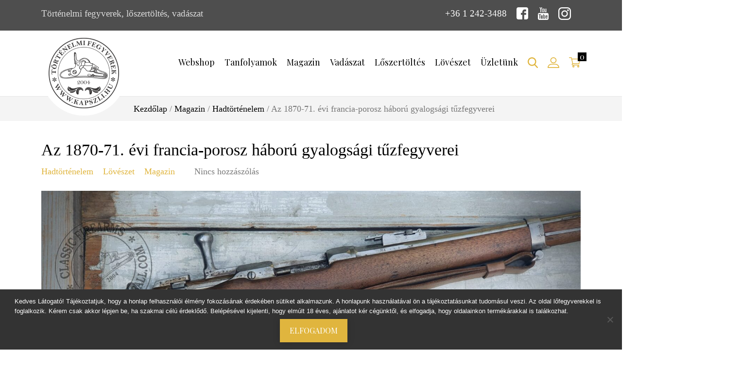

--- FILE ---
content_type: text/html; charset=UTF-8
request_url: https://kapszli.hu/az-1870-71-evi-francia-porosz-haboru-gyalogsagi-tuzfegyverei/
body_size: 22145
content:
<!DOCTYPE html>
<html>
<head>
	<title>
		Az 1870-71. évi francia-porosz háború gyalogsági tűzfegyverei - Kapszli.hu	</title>
	<meta charset="utf-8">
	<meta name="viewport" content="width=device-width, initial-scale=1, shrink-to-fit=no">
	<link rel="shortcut icon" href="https://kapszli.hu/wp-content/themes/kapszli-2019/assets/dist/img/favicon.ico" type="image/x-icon">
	<link rel="icon" href="https://kapszli.hu/wp-content/themes/kapszli-2019/assets/dist/img/favicon.ico" type="image/x-icon">
	<meta name='robots' content='index, follow, max-image-preview:large, max-snippet:-1, max-video-preview:-1' />
<link rel="alternate" hreflang="hu" href="https://kapszli.hu/az-1870-71-evi-francia-porosz-haboru-gyalogsagi-tuzfegyverei/" />
<link rel="alternate" hreflang="x-default" href="https://kapszli.hu/az-1870-71-evi-francia-porosz-haboru-gyalogsagi-tuzfegyverei/" />

	<!-- This site is optimized with the Yoast SEO plugin v26.5 - https://yoast.com/wordpress/plugins/seo/ -->
	<link rel="canonical" href="https://kapszli.hu/az-1870-71-evi-francia-porosz-haboru-gyalogsagi-tuzfegyverei/" />
	<meta property="og:locale" content="hu_HU" />
	<meta property="og:type" content="article" />
	<meta property="og:title" content="Az 1870-71. évi francia-porosz háború gyalogsági tűzfegyverei - Kapszli.hu" />
	<meta property="og:description" content="Az 1870-71. évi porosz-francia háború volt az első, melyben mindkét harcoló fél gyalogsága hátultöltő fegyverekkel &#8211; gyútűs fegyverekkel &#8211; harcolt. Kétségtelen, hogy a francia 11 mm űrméretű Chassepot puska jóval korszerűbb volt a nagyobb űrméretű Dreyse puskánál, mégis a porosz hadsereg aratott győzelmet a háborúban. A siker titka a korszerűbb porosz harcászat és vezetési stílus [&hellip;]" />
	<meta property="og:url" content="https://kapszli.hu/az-1870-71-evi-francia-porosz-haboru-gyalogsagi-tuzfegyverei/" />
	<meta property="og:site_name" content="Kapszli.hu" />
	<meta property="article:published_time" content="2022-01-18T17:17:06+00:00" />
	<meta property="og:image" content="https://kapszli.hu/wp-content/uploads/2022/01/chassepot.jpg" />
	<meta property="og:image:width" content="1940" />
	<meta property="og:image:height" content="1091" />
	<meta property="og:image:type" content="image/jpeg" />
	<meta name="author" content="kapszli-ad" />
	<meta name="twitter:card" content="summary_large_image" />
	<meta name="twitter:label1" content="Szerző:" />
	<meta name="twitter:data1" content="kapszli-ad" />
	<meta name="twitter:label2" content="Becsült olvasási idő" />
	<meta name="twitter:data2" content="1 perc" />
	<script type="application/ld+json" class="yoast-schema-graph">{"@context":"https://schema.org","@graph":[{"@type":"WebPage","@id":"https://kapszli.hu/az-1870-71-evi-francia-porosz-haboru-gyalogsagi-tuzfegyverei/","url":"https://kapszli.hu/az-1870-71-evi-francia-porosz-haboru-gyalogsagi-tuzfegyverei/","name":"Az 1870-71. évi francia-porosz háború gyalogsági tűzfegyverei - Kapszli.hu","isPartOf":{"@id":"https://capandball.com/#website"},"primaryImageOfPage":{"@id":"https://kapszli.hu/az-1870-71-evi-francia-porosz-haboru-gyalogsagi-tuzfegyverei/#primaryimage"},"image":{"@id":"https://kapszli.hu/az-1870-71-evi-francia-porosz-haboru-gyalogsagi-tuzfegyverei/#primaryimage"},"thumbnailUrl":"https://kapszli.hu/wp-content/uploads/2022/01/chassepot.jpg","datePublished":"2022-01-18T17:17:06+00:00","author":{"@id":"https://capandball.com/#/schema/person/8e144aac4167b450ce1f1d0ef9c9703e"},"breadcrumb":{"@id":"https://kapszli.hu/az-1870-71-evi-francia-porosz-haboru-gyalogsagi-tuzfegyverei/#breadcrumb"},"inLanguage":"hu","potentialAction":[{"@type":"ReadAction","target":["https://kapszli.hu/az-1870-71-evi-francia-porosz-haboru-gyalogsagi-tuzfegyverei/"]}]},{"@type":"ImageObject","inLanguage":"hu","@id":"https://kapszli.hu/az-1870-71-evi-francia-porosz-haboru-gyalogsagi-tuzfegyverei/#primaryimage","url":"https://kapszli.hu/wp-content/uploads/2022/01/chassepot.jpg","contentUrl":"https://kapszli.hu/wp-content/uploads/2022/01/chassepot.jpg","width":1940,"height":1091},{"@type":"BreadcrumbList","@id":"https://kapszli.hu/az-1870-71-evi-francia-porosz-haboru-gyalogsagi-tuzfegyverei/#breadcrumb","itemListElement":[{"@type":"ListItem","position":1,"name":"Home","item":"https://kapszli.hu/"},{"@type":"ListItem","position":2,"name":"Az 1870-71. évi francia-porosz háború gyalogsági tűzfegyverei"}]},{"@type":"WebSite","@id":"https://capandball.com/#website","url":"https://capandball.com/","name":"Kapszli.hu","description":"Történelmi fegyverek, lőszertöltés, vadászat","potentialAction":[{"@type":"SearchAction","target":{"@type":"EntryPoint","urlTemplate":"https://capandball.com/?s={search_term_string}"},"query-input":{"@type":"PropertyValueSpecification","valueRequired":true,"valueName":"search_term_string"}}],"inLanguage":"hu"},{"@type":"Person","@id":"https://capandball.com/#/schema/person/8e144aac4167b450ce1f1d0ef9c9703e","name":"kapszli-ad","image":{"@type":"ImageObject","inLanguage":"hu","@id":"https://capandball.com/#/schema/person/image/","url":"https://secure.gravatar.com/avatar/5b9b8ab356c25e8f8b96313145a8a019d8e3fdf082163fdff83d9cf7f0fab402?s=96&d=mm&r=g","contentUrl":"https://secure.gravatar.com/avatar/5b9b8ab356c25e8f8b96313145a8a019d8e3fdf082163fdff83d9cf7f0fab402?s=96&d=mm&r=g","caption":"kapszli-ad"},"url":"https://kapszli.hu/author/fridrik-bela/"}]}</script>
	<!-- / Yoast SEO plugin. -->


<style id='wp-img-auto-sizes-contain-inline-css' type='text/css'>
img:is([sizes=auto i],[sizes^="auto," i]){contain-intrinsic-size:3000px 1500px}
/*# sourceURL=wp-img-auto-sizes-contain-inline-css */
</style>
<link rel='stylesheet' id='vp-woo-pont-picker-block-css' href='https://kapszli.hu/wp-content/plugins/hungarian-pickup-points-for-woocommerce/build/style-pont-picker-block.css?ver=3.7.4' type='text/css' media='all' />
<link rel='stylesheet' id='styles-css' href='https://kapszli.hu/wp-content/themes/kapszli-2019/assets/dist/css/styles.min.css?ver=6.9' type='text/css' media='all' />
<style id='classic-theme-styles-inline-css' type='text/css'>
/*! This file is auto-generated */
.wp-block-button__link{color:#fff;background-color:#32373c;border-radius:9999px;box-shadow:none;text-decoration:none;padding:calc(.667em + 2px) calc(1.333em + 2px);font-size:1.125em}.wp-block-file__button{background:#32373c;color:#fff;text-decoration:none}
/*# sourceURL=/wp-includes/css/classic-themes.min.css */
</style>
<link rel='stylesheet' id='cookie-notice-front-css' href='https://kapszli.hu/wp-content/plugins/cookie-notice/css/front.min.css?ver=2.5.10' type='text/css' media='all' />
<link rel='stylesheet' id='wcml-dropdown-0-css' href='//kapszli.hu/wp-content/plugins/woocommerce-multilingual/templates/currency-switchers/legacy-dropdown/style.css?ver=5.5.3' type='text/css' media='all' />
<style id='woocommerce-inline-inline-css' type='text/css'>
.woocommerce form .form-row .required { visibility: visible; }
/*# sourceURL=woocommerce-inline-inline-css */
</style>
<link rel='stylesheet' id='wpml-legacy-dropdown-0-css' href='https://kapszli.hu/wp-content/plugins/sitepress-multilingual-cms/templates/language-switchers/legacy-dropdown/style.min.css?ver=1' type='text/css' media='all' />
<style id='wpml-legacy-dropdown-0-inline-css' type='text/css'>
.wpml-ls-statics-shortcode_actions, .wpml-ls-statics-shortcode_actions .wpml-ls-sub-menu, .wpml-ls-statics-shortcode_actions a {border-color:#cdcdcd;}.wpml-ls-statics-shortcode_actions a, .wpml-ls-statics-shortcode_actions .wpml-ls-sub-menu a, .wpml-ls-statics-shortcode_actions .wpml-ls-sub-menu a:link, .wpml-ls-statics-shortcode_actions li:not(.wpml-ls-current-language) .wpml-ls-link, .wpml-ls-statics-shortcode_actions li:not(.wpml-ls-current-language) .wpml-ls-link:link {color:#444444;background-color:#ffffff;}.wpml-ls-statics-shortcode_actions .wpml-ls-sub-menu a:hover,.wpml-ls-statics-shortcode_actions .wpml-ls-sub-menu a:focus, .wpml-ls-statics-shortcode_actions .wpml-ls-sub-menu a:link:hover, .wpml-ls-statics-shortcode_actions .wpml-ls-sub-menu a:link:focus {color:#000000;background-color:#eeeeee;}.wpml-ls-statics-shortcode_actions .wpml-ls-current-language > a {color:#444444;background-color:#ffffff;}.wpml-ls-statics-shortcode_actions .wpml-ls-current-language:hover>a, .wpml-ls-statics-shortcode_actions .wpml-ls-current-language>a:focus {color:#000000;background-color:#eeeeee;}
/*# sourceURL=wpml-legacy-dropdown-0-inline-css */
</style>
<link rel='stylesheet' id='brands-styles-css' href='https://kapszli.hu/wp-content/plugins/woocommerce/assets/css/brands.css?ver=10.3.6' type='text/css' media='all' />
<script type="text/javascript" id="cookie-notice-front-js-before">
/* <![CDATA[ */
var cnArgs = {"ajaxUrl":"https:\/\/kapszli.hu\/wp-admin\/admin-ajax.php","nonce":"916a4d3257","hideEffect":"fade","position":"bottom","onScroll":false,"onScrollOffset":100,"onClick":false,"cookieName":"cookie_notice_accepted","cookieTime":2592000,"cookieTimeRejected":2592000,"globalCookie":false,"redirection":false,"cache":false,"revokeCookies":false,"revokeCookiesOpt":"automatic"};

//# sourceURL=cookie-notice-front-js-before
/* ]]> */
</script>
<script type="text/javascript" src="https://kapszli.hu/wp-content/plugins/cookie-notice/js/front.min.js?ver=2.5.10" id="cookie-notice-front-js"></script>
<script type="text/javascript" src="https://kapszli.hu/wp-includes/js/jquery/jquery.min.js?ver=3.7.1" id="jquery-core-js"></script>
<script type="text/javascript" src="https://kapszli.hu/wp-includes/js/jquery/jquery-migrate.min.js?ver=3.4.1" id="jquery-migrate-js"></script>
<script type="text/javascript" src="https://kapszli.hu/wp-content/plugins/woocommerce/assets/js/jquery-blockui/jquery.blockUI.min.js?ver=2.7.0-wc.10.3.6" id="wc-jquery-blockui-js" defer="defer" data-wp-strategy="defer"></script>
<script type="text/javascript" id="wc-add-to-cart-js-extra">
/* <![CDATA[ */
var wc_add_to_cart_params = {"ajax_url":"/wp-admin/admin-ajax.php","wc_ajax_url":"/?wc-ajax=%%endpoint%%","i18n_view_cart":"Kos\u00e1r","cart_url":"https://kapszli.hu/kosar/","is_cart":"","cart_redirect_after_add":"no"};
//# sourceURL=wc-add-to-cart-js-extra
/* ]]> */
</script>
<script type="text/javascript" src="https://kapszli.hu/wp-content/plugins/woocommerce/assets/js/frontend/add-to-cart.min.js?ver=10.3.6" id="wc-add-to-cart-js" defer="defer" data-wp-strategy="defer"></script>
<script type="text/javascript" src="https://kapszli.hu/wp-content/plugins/woocommerce/assets/js/js-cookie/js.cookie.min.js?ver=2.1.4-wc.10.3.6" id="wc-js-cookie-js" defer="defer" data-wp-strategy="defer"></script>
<script type="text/javascript" id="woocommerce-js-extra">
/* <![CDATA[ */
var woocommerce_params = {"ajax_url":"/wp-admin/admin-ajax.php","wc_ajax_url":"/?wc-ajax=%%endpoint%%","i18n_password_show":"Jelsz\u00f3 megjelen\u00edt\u00e9se","i18n_password_hide":"Jelsz\u00f3 elrejt\u00e9se"};
//# sourceURL=woocommerce-js-extra
/* ]]> */
</script>
<script type="text/javascript" src="https://kapszli.hu/wp-content/plugins/woocommerce/assets/js/frontend/woocommerce.min.js?ver=10.3.6" id="woocommerce-js" defer="defer" data-wp-strategy="defer"></script>
<script type="text/javascript" src="https://kapszli.hu/wp-content/plugins/sitepress-multilingual-cms/templates/language-switchers/legacy-dropdown/script.min.js?ver=1" id="wpml-legacy-dropdown-0-js"></script>
<script type="text/javascript" id="wpml-xdomain-data-js-extra">
/* <![CDATA[ */
var wpml_xdomain_data = {"css_selector":"wpml-ls-item","ajax_url":"https://kapszli.hu/wp-admin/admin-ajax.php","current_lang":"hu","_nonce":"5215562b6f"};
//# sourceURL=wpml-xdomain-data-js-extra
/* ]]> */
</script>
<script type="text/javascript" src="https://kapszli.hu/wp-content/plugins/sitepress-multilingual-cms/res/js/xdomain-data.js?ver=485900" id="wpml-xdomain-data-js" defer="defer" data-wp-strategy="defer"></script>
<meta name="generator" content="WPML ver:4.8.5 stt:1,23;" />
	<noscript><style>.woocommerce-product-gallery{ opacity: 1 !important; }</style></noscript>
	      <meta name="onesignal" content="wordpress-plugin"/>
            <script>

      window.OneSignalDeferred = window.OneSignalDeferred || [];

      OneSignalDeferred.push(function(OneSignal) {
        var oneSignal_options = {};
        window._oneSignalInitOptions = oneSignal_options;

        oneSignal_options['serviceWorkerParam'] = { scope: '/' };
oneSignal_options['serviceWorkerPath'] = 'OneSignalSDKWorker.js.php';

        OneSignal.Notifications.setDefaultUrl("https://kapszli.hu");

        oneSignal_options['wordpress'] = true;
oneSignal_options['appId'] = '96e1bd0d-e116-4e3d-b775-c50b01ccd967';
oneSignal_options['allowLocalhostAsSecureOrigin'] = true;
oneSignal_options['welcomeNotification'] = { };
oneSignal_options['welcomeNotification']['title'] = "";
oneSignal_options['welcomeNotification']['message'] = "";
oneSignal_options['path'] = "https://kapszli.hu/wp-content/plugins/onesignal-free-web-push-notifications/sdk_files/";
oneSignal_options['promptOptions'] = { };
oneSignal_options['promptOptions']['actionMessage'] = "Ha szerenék értesülni a legfontosabb hírekről, engedélyezd az értesítéseket!";
oneSignal_options['promptOptions']['acceptButtonText'] = "Engedélyezem";
oneSignal_options['promptOptions']['cancelButtonText'] = "Most nem";
oneSignal_options['promptOptions']['siteName'] = "https://kapszli.hu";
              OneSignal.init(window._oneSignalInitOptions);
              OneSignal.Slidedown.promptPush()      });

      function documentInitOneSignal() {
        var oneSignal_elements = document.getElementsByClassName("OneSignal-prompt");

        var oneSignalLinkClickHandler = function(event) { OneSignal.Notifications.requestPermission(); event.preventDefault(); };        for(var i = 0; i < oneSignal_elements.length; i++)
          oneSignal_elements[i].addEventListener('click', oneSignalLinkClickHandler, false);
      }

      if (document.readyState === 'complete') {
           documentInitOneSignal();
      }
      else {
           window.addEventListener("load", function(event){
               documentInitOneSignal();
          });
      }
    </script>
		<style type="text/css" id="wp-custom-css">
			.cookie-notice-container {
	background: #333;
}
.sidebar-widget__categories .cat-item-1790 {
	display: none;
}

.header-bottom__nav ul li a{
	    padding: 55px 10px;
}		</style>
		
	<!-- Google Tag Manager -->
	<script>(function(w,d,s,l,i){w[l]=w[l]||[];w[l].push({'gtm.start':
	new Date().getTime(),event:'gtm.js'});var f=d.getElementsByTagName(s)[0],
	j=d.createElement(s),dl=l!='dataLayer'?'&l='+l:'';j.async=true;j.src=
	'https://www.googletagmanager.com/gtm.js?id='+i+dl;f.parentNode.insertBefore
	(j,f);
	})(window,document,'script','dataLayer','GTM-W83GNQ4');</script>
	<!-- End Google Tag Manager -->
<link rel='stylesheet' id='wc-blocks-style-css' href='https://kapszli.hu/wp-content/plugins/woocommerce/assets/client/blocks/wc-blocks.css?ver=wc-10.3.6' type='text/css' media='all' />
<style id='global-styles-inline-css' type='text/css'>
:root{--wp--preset--aspect-ratio--square: 1;--wp--preset--aspect-ratio--4-3: 4/3;--wp--preset--aspect-ratio--3-4: 3/4;--wp--preset--aspect-ratio--3-2: 3/2;--wp--preset--aspect-ratio--2-3: 2/3;--wp--preset--aspect-ratio--16-9: 16/9;--wp--preset--aspect-ratio--9-16: 9/16;--wp--preset--color--black: #000000;--wp--preset--color--cyan-bluish-gray: #abb8c3;--wp--preset--color--white: #ffffff;--wp--preset--color--pale-pink: #f78da7;--wp--preset--color--vivid-red: #cf2e2e;--wp--preset--color--luminous-vivid-orange: #ff6900;--wp--preset--color--luminous-vivid-amber: #fcb900;--wp--preset--color--light-green-cyan: #7bdcb5;--wp--preset--color--vivid-green-cyan: #00d084;--wp--preset--color--pale-cyan-blue: #8ed1fc;--wp--preset--color--vivid-cyan-blue: #0693e3;--wp--preset--color--vivid-purple: #9b51e0;--wp--preset--gradient--vivid-cyan-blue-to-vivid-purple: linear-gradient(135deg,rgb(6,147,227) 0%,rgb(155,81,224) 100%);--wp--preset--gradient--light-green-cyan-to-vivid-green-cyan: linear-gradient(135deg,rgb(122,220,180) 0%,rgb(0,208,130) 100%);--wp--preset--gradient--luminous-vivid-amber-to-luminous-vivid-orange: linear-gradient(135deg,rgb(252,185,0) 0%,rgb(255,105,0) 100%);--wp--preset--gradient--luminous-vivid-orange-to-vivid-red: linear-gradient(135deg,rgb(255,105,0) 0%,rgb(207,46,46) 100%);--wp--preset--gradient--very-light-gray-to-cyan-bluish-gray: linear-gradient(135deg,rgb(238,238,238) 0%,rgb(169,184,195) 100%);--wp--preset--gradient--cool-to-warm-spectrum: linear-gradient(135deg,rgb(74,234,220) 0%,rgb(151,120,209) 20%,rgb(207,42,186) 40%,rgb(238,44,130) 60%,rgb(251,105,98) 80%,rgb(254,248,76) 100%);--wp--preset--gradient--blush-light-purple: linear-gradient(135deg,rgb(255,206,236) 0%,rgb(152,150,240) 100%);--wp--preset--gradient--blush-bordeaux: linear-gradient(135deg,rgb(254,205,165) 0%,rgb(254,45,45) 50%,rgb(107,0,62) 100%);--wp--preset--gradient--luminous-dusk: linear-gradient(135deg,rgb(255,203,112) 0%,rgb(199,81,192) 50%,rgb(65,88,208) 100%);--wp--preset--gradient--pale-ocean: linear-gradient(135deg,rgb(255,245,203) 0%,rgb(182,227,212) 50%,rgb(51,167,181) 100%);--wp--preset--gradient--electric-grass: linear-gradient(135deg,rgb(202,248,128) 0%,rgb(113,206,126) 100%);--wp--preset--gradient--midnight: linear-gradient(135deg,rgb(2,3,129) 0%,rgb(40,116,252) 100%);--wp--preset--font-size--small: 13px;--wp--preset--font-size--medium: 20px;--wp--preset--font-size--large: 36px;--wp--preset--font-size--x-large: 42px;--wp--preset--spacing--20: 0.44rem;--wp--preset--spacing--30: 0.67rem;--wp--preset--spacing--40: 1rem;--wp--preset--spacing--50: 1.5rem;--wp--preset--spacing--60: 2.25rem;--wp--preset--spacing--70: 3.38rem;--wp--preset--spacing--80: 5.06rem;--wp--preset--shadow--natural: 6px 6px 9px rgba(0, 0, 0, 0.2);--wp--preset--shadow--deep: 12px 12px 50px rgba(0, 0, 0, 0.4);--wp--preset--shadow--sharp: 6px 6px 0px rgba(0, 0, 0, 0.2);--wp--preset--shadow--outlined: 6px 6px 0px -3px rgb(255, 255, 255), 6px 6px rgb(0, 0, 0);--wp--preset--shadow--crisp: 6px 6px 0px rgb(0, 0, 0);}:where(.is-layout-flex){gap: 0.5em;}:where(.is-layout-grid){gap: 0.5em;}body .is-layout-flex{display: flex;}.is-layout-flex{flex-wrap: wrap;align-items: center;}.is-layout-flex > :is(*, div){margin: 0;}body .is-layout-grid{display: grid;}.is-layout-grid > :is(*, div){margin: 0;}:where(.wp-block-columns.is-layout-flex){gap: 2em;}:where(.wp-block-columns.is-layout-grid){gap: 2em;}:where(.wp-block-post-template.is-layout-flex){gap: 1.25em;}:where(.wp-block-post-template.is-layout-grid){gap: 1.25em;}.has-black-color{color: var(--wp--preset--color--black) !important;}.has-cyan-bluish-gray-color{color: var(--wp--preset--color--cyan-bluish-gray) !important;}.has-white-color{color: var(--wp--preset--color--white) !important;}.has-pale-pink-color{color: var(--wp--preset--color--pale-pink) !important;}.has-vivid-red-color{color: var(--wp--preset--color--vivid-red) !important;}.has-luminous-vivid-orange-color{color: var(--wp--preset--color--luminous-vivid-orange) !important;}.has-luminous-vivid-amber-color{color: var(--wp--preset--color--luminous-vivid-amber) !important;}.has-light-green-cyan-color{color: var(--wp--preset--color--light-green-cyan) !important;}.has-vivid-green-cyan-color{color: var(--wp--preset--color--vivid-green-cyan) !important;}.has-pale-cyan-blue-color{color: var(--wp--preset--color--pale-cyan-blue) !important;}.has-vivid-cyan-blue-color{color: var(--wp--preset--color--vivid-cyan-blue) !important;}.has-vivid-purple-color{color: var(--wp--preset--color--vivid-purple) !important;}.has-black-background-color{background-color: var(--wp--preset--color--black) !important;}.has-cyan-bluish-gray-background-color{background-color: var(--wp--preset--color--cyan-bluish-gray) !important;}.has-white-background-color{background-color: var(--wp--preset--color--white) !important;}.has-pale-pink-background-color{background-color: var(--wp--preset--color--pale-pink) !important;}.has-vivid-red-background-color{background-color: var(--wp--preset--color--vivid-red) !important;}.has-luminous-vivid-orange-background-color{background-color: var(--wp--preset--color--luminous-vivid-orange) !important;}.has-luminous-vivid-amber-background-color{background-color: var(--wp--preset--color--luminous-vivid-amber) !important;}.has-light-green-cyan-background-color{background-color: var(--wp--preset--color--light-green-cyan) !important;}.has-vivid-green-cyan-background-color{background-color: var(--wp--preset--color--vivid-green-cyan) !important;}.has-pale-cyan-blue-background-color{background-color: var(--wp--preset--color--pale-cyan-blue) !important;}.has-vivid-cyan-blue-background-color{background-color: var(--wp--preset--color--vivid-cyan-blue) !important;}.has-vivid-purple-background-color{background-color: var(--wp--preset--color--vivid-purple) !important;}.has-black-border-color{border-color: var(--wp--preset--color--black) !important;}.has-cyan-bluish-gray-border-color{border-color: var(--wp--preset--color--cyan-bluish-gray) !important;}.has-white-border-color{border-color: var(--wp--preset--color--white) !important;}.has-pale-pink-border-color{border-color: var(--wp--preset--color--pale-pink) !important;}.has-vivid-red-border-color{border-color: var(--wp--preset--color--vivid-red) !important;}.has-luminous-vivid-orange-border-color{border-color: var(--wp--preset--color--luminous-vivid-orange) !important;}.has-luminous-vivid-amber-border-color{border-color: var(--wp--preset--color--luminous-vivid-amber) !important;}.has-light-green-cyan-border-color{border-color: var(--wp--preset--color--light-green-cyan) !important;}.has-vivid-green-cyan-border-color{border-color: var(--wp--preset--color--vivid-green-cyan) !important;}.has-pale-cyan-blue-border-color{border-color: var(--wp--preset--color--pale-cyan-blue) !important;}.has-vivid-cyan-blue-border-color{border-color: var(--wp--preset--color--vivid-cyan-blue) !important;}.has-vivid-purple-border-color{border-color: var(--wp--preset--color--vivid-purple) !important;}.has-vivid-cyan-blue-to-vivid-purple-gradient-background{background: var(--wp--preset--gradient--vivid-cyan-blue-to-vivid-purple) !important;}.has-light-green-cyan-to-vivid-green-cyan-gradient-background{background: var(--wp--preset--gradient--light-green-cyan-to-vivid-green-cyan) !important;}.has-luminous-vivid-amber-to-luminous-vivid-orange-gradient-background{background: var(--wp--preset--gradient--luminous-vivid-amber-to-luminous-vivid-orange) !important;}.has-luminous-vivid-orange-to-vivid-red-gradient-background{background: var(--wp--preset--gradient--luminous-vivid-orange-to-vivid-red) !important;}.has-very-light-gray-to-cyan-bluish-gray-gradient-background{background: var(--wp--preset--gradient--very-light-gray-to-cyan-bluish-gray) !important;}.has-cool-to-warm-spectrum-gradient-background{background: var(--wp--preset--gradient--cool-to-warm-spectrum) !important;}.has-blush-light-purple-gradient-background{background: var(--wp--preset--gradient--blush-light-purple) !important;}.has-blush-bordeaux-gradient-background{background: var(--wp--preset--gradient--blush-bordeaux) !important;}.has-luminous-dusk-gradient-background{background: var(--wp--preset--gradient--luminous-dusk) !important;}.has-pale-ocean-gradient-background{background: var(--wp--preset--gradient--pale-ocean) !important;}.has-electric-grass-gradient-background{background: var(--wp--preset--gradient--electric-grass) !important;}.has-midnight-gradient-background{background: var(--wp--preset--gradient--midnight) !important;}.has-small-font-size{font-size: var(--wp--preset--font-size--small) !important;}.has-medium-font-size{font-size: var(--wp--preset--font-size--medium) !important;}.has-large-font-size{font-size: var(--wp--preset--font-size--large) !important;}.has-x-large-font-size{font-size: var(--wp--preset--font-size--x-large) !important;}
/*# sourceURL=global-styles-inline-css */
</style>
</head>
<body data-rsssl=1 class="wp-singular post-template-default single single-post postid-61428 single-format-standard wp-theme-kapszli-2019 theme-kapszli-2019 cookies-not-set cone-simplepay-gateway woocommerce-no-js">
<!-- Google Tag Manager (noscript) -->
<noscript><iframe
src="https://www.googletagmanager.com/ns.html?id=GTM-W83GNQ4"
height="0" width="0"
style="display:none;visibility:hidden"></iframe></noscript>
<!-- End Google Tag Manager (noscript) -->
<div id="fb-root"></div>
<script async defer crossorigin="anonymous" src="https://connect.facebook.net/hu_HU/sdk.js#xfbml=1&version=v4.0"></script>


<header class="header">

	<div class="header-top">
		<div class="container">
			<div class="row">
				<div class="col-12 col-lg-7">
					<div class="header-top__slogen d-none d-lg-block">
						Történelmi fegyverek, lőszertöltés, vadászat					</div>
				</div>

				<div class="col-12 col-lg-5">
					<nav class="header-top__nav">
						<ul>
							<li>
																<a href="tel:3612423488">
									+36 1 242-3488								</a>
							</li>

							<li>
								<a target="_blank" href="https://www.facebook.com/KapszliCapandball?ref=ts&fref=ts">
									<svg data-name="facebook-logo (1)" xmlns="http://www.w3.org/2000/svg" width="24.7" height="24.7"><path d="M24.7 4.117A4.267 4.267 0 0020.584 0H4.117A4.267 4.267 0 000 4.117v16.466A4.267 4.267 0 004.117 24.7h8.233v-9.331H9.331v-4.117h3.019v-1.6c0-2.766 2.077-5.257 4.631-5.257h3.328v4.113h-3.327c-.364 0-.789.442-.789 1.1v1.64h4.117v4.117h-4.117V24.7h4.391a4.267 4.267 0 004.116-4.117z" fill="#fff"/></svg>								</a>
							</li>

							<li>
								<a target="_blank" href="http://www.youtube.com/user/capandball">
									<svg xmlns="http://www.w3.org/2000/svg" width="21.584" height="25.901"><path d="M18.257 18.946h-1.421l.007-.826a.67.67 0 01.669-.667h.088a.671.671 0 01.671.667zm-5.332-1.769a.608.608 0 00-.656.539v4.016a.67.67 0 001.313 0v-4.016a.608.608 0 00-.656-.539zm8.659-2.246v7.639a3.446 3.446 0 01-3.531 3.33H3.532A3.446 3.446 0 010 22.57v-7.64a3.446 3.446 0 013.532-3.33h14.521a3.446 3.446 0 013.531 3.33zM4.5 23.4v-8.048h1.8V14.16l-4.8-.007v1.172H3V23.4zm5.4-6.848H8.4v4.3a7.616 7.616 0 010 1.042c-.122.333-.671.687-.884.036a8.551 8.551 0 010-1.048L7.5 16.551H6.005v4.259c0 .653-.015 1.139.005 1.361.037.391.024.846.386 1.106a1.813 1.813 0 002.293-.768v.887H9.9v-6.845zm4.8 4.921v-3.576c0-1.363-1.021-2.179-2.4-1.076V14.16h-1.5l-.007 9.178 1.233-.018.112-.572c1.572 1.452 2.562.457 2.562-1.277zm4.7-.474L18.269 21v.78a.614.614 0 01-.615.61h-.22a.615.615 0 01-.616-.61v-1.648h2.577v-.97a15.3 15.3 0 00-.077-1.823c-.184-1.282-1.984-1.485-2.893-.829a1.694 1.694 0 00-.63.848 4.772 4.772 0 00-.195 1.512V21c0 3.548 4.308 3.047 3.795 0zM13.622 9.42a1.022 1.022 0 00.361.456 1.045 1.045 0 00.614.17.955.955 0 00.575-.179 1.379 1.379 0 00.421-.538l-.028.589h1.673V2.8h-1.317v5.54a.55.55 0 01-1.1 0V2.8h-1.372v4.8c0 .611.011 1.019.029 1.225a2.063 2.063 0 00.144.595zM8.552 5.4a5.92 5.92 0 01.17-1.6 1.713 1.713 0 011.749-1.273 2.075 2.075 0 011 .225 1.659 1.659 0 01.642.584 2.3 2.3 0 01.31.741 5.908 5.908 0 01.077 1.165v1.8a9.74 9.74 0 01-.078 1.454 2.3 2.3 0 01-.33.865 1.564 1.564 0 01-.644.592 2.054 2.054 0 01-.908.191 2.521 2.521 0 01-.967-.163 1.328 1.328 0 01-.617-.493 2.19 2.19 0 01-.314-.8 7.688 7.688 0 01-.093-1.4V5.4zm1.31 2.826a.668.668 0 101.329 0V4.441a.668.668 0 10-1.329 0zm-4.63 1.912H6.81V4.681L8.678.009H6.951L5.96 3.481 4.954 0H3.246L5.23 4.686z" fill="#fff"/></svg>								</a>
							</li>

							<li>
								<a target="_blank" href="https://www.instagram.com/capandballfromyoutube/">
									<svg xmlns="http://www.w3.org/2000/svg" width="26" height="26"><path data-name="Path 68" d="M18.825 0H7.175A7.183 7.183 0 000 7.175v11.65A7.183 7.183 0 007.175 26h11.65A7.183 7.183 0 0026 18.825V7.175A7.183 7.183 0 0018.825 0zm4.869 18.825a4.874 4.874 0 01-4.868 4.868H7.175a4.874 4.874 0 01-4.868-4.868V7.175a4.874 4.874 0 014.868-4.868h11.65a4.874 4.874 0 014.868 4.868v11.65z" fill="#fff"/><path data-name="Path 69" d="M13 6.301a6.7 6.7 0 106.7 6.7 6.707 6.707 0 00-6.7-6.7zm0 11.092a4.393 4.393 0 114.393-4.392A4.4 4.4 0 0113 17.393z" fill="#fff"/><path data-name="Path 70" d="M19.981 4.345a1.691 1.691 0 101.2.5 1.7 1.7 0 00-1.2-.5z" fill="#fff"/></svg>								</a>
							</li>

														<li>
																																</li>
						</ul>
					</nav>
				</div>
			</div>
		</div>
	</div>


	<div class="header-bottom">
		<div class="container">
			<div class="row">
				<div class="col-4 col-xl-2">
					<div class="header-bottom__logo">
						<a href="https://kapszli.hu">
							<img class="lazyload" data-src="https://kapszli.hu/wp-content/themes/kapszli-2019/assets/dist/img/site-logo-hu.png" alt="">
						</a>
					</div>
				</div>

				<div class="col-8 col-xl-10">
					<nav class="header-bottom__nav">
						<div class="header-bottom__mobile">
							<span></span>
							<span></span>
							<span></span>
						</div>
						<ul id="menu-fomenu" class="menu"><li id="menu-item-51255" class="menu-item menu-item-type-post_type menu-item-object-page menu-item-has-children menu-item-51255"><a href="https://kapszli.hu/webshop/">Webshop</a>
<ul class="sub-menu">
	<li id="menu-item-52783" class="menu-item menu-item-type-custom menu-item-object-custom menu-item-52783"><a href="https://kapszli.hu/webshop/">Vásárlás</a></li>
	<li id="menu-item-65758" class="menu-item menu-item-type-taxonomy menu-item-object-product_cat menu-item-65758"><a href="https://kapszli.hu/termekkategoria/akcios_termekek/">Akciós termékek</a></li>
	<li id="menu-item-18694" class="menu-item menu-item-type-post_type menu-item-object-page menu-item-18694"><a href="https://kapszli.hu/arlistak/">Árlisták</a></li>
	<li id="menu-item-36358" class="menu-item menu-item-type-post_type menu-item-object-page menu-item-36358"><a href="https://kapszli.hu/termekek-katalogusa/">Katalógusok</a></li>
	<li id="menu-item-18679" class="menu-item menu-item-type-post_type menu-item-object-page menu-item-18679"><a href="https://kapszli.hu/elorendeles/">Megrendelés, kedvezményes előrendelés</a></li>
	<li id="menu-item-7974" class="menu-item menu-item-type-post_type menu-item-object-page menu-item-7974"><a href="https://kapszli.hu/ajandekozzon-kapszli-utalvanyt/">Ajándékozzon Kapszli utalványt!</a></li>
</ul>
</li>
<li id="menu-item-54921" class="d-none menu-item menu-item-type-post_type menu-item-object-page menu-item-54921"><a href="https://kapszli.hu/arlistak/">Árlisták</a></li>
<li id="menu-item-65443" class="menu-item menu-item-type-post_type menu-item-object-page menu-item-has-children menu-item-65443"><a href="https://kapszli.hu/tanfolyamok/">Tanfolyamok</a>
<ul class="sub-menu">
	<li id="menu-item-65449" class="menu-item menu-item-type-post_type menu-item-object-page menu-item-65449"><a href="https://kapszli.hu/tanfolyamok/eloltolto-fegyveres-tanfolyamok/">Jelentkezz elöltöltő fegyveres tanfolyamra!</a></li>
	<li id="menu-item-65465" class="menu-item menu-item-type-post_type menu-item-object-page menu-item-65465"><a href="https://kapszli.hu/tanfolyamok/feketeloporos-workshopok/">Feketelőporos workshopok</a></li>
	<li id="menu-item-65452" class="menu-item menu-item-type-post_type menu-item-object-page menu-item-65452"><a href="https://kapszli.hu/tanfolyamok/ujratolto-tanfolyamok/">Jelentkezz lőszertöltő tanfolyamra!</a></li>
	<li id="menu-item-65469" class="menu-item menu-item-type-post_type menu-item-object-page menu-item-65469"><a href="https://kapszli.hu/tanfolyamok/loszerujratolto-workshopok/">Lőszerújratöltő workshopok</a></li>
</ul>
</li>
<li id="menu-item-1233" class="menu-item menu-item-type-taxonomy menu-item-object-category current-post-ancestor current-menu-parent current-post-parent menu-item-has-children menu-item-1233"><a href="https://kapszli.hu/category/cikkek/">Magazin</a>
<ul class="sub-menu">
	<li id="menu-item-6650" class="menu-item menu-item-type-taxonomy menu-item-object-category menu-item-6650"><a href="https://kapszli.hu/category/cikkek/hirek-esemenyek-aktualitasok/">Hírek, események, aktualitások</a></li>
	<li id="menu-item-6651" class="menu-item menu-item-type-taxonomy menu-item-object-category current-post-ancestor current-menu-parent current-post-parent menu-item-6651"><a href="https://kapszli.hu/category/cikkek/loveszet/">Lövészet</a></li>
	<li id="menu-item-5180" class="menu-item menu-item-type-taxonomy menu-item-object-category menu-item-5180"><a href="https://kapszli.hu/category/cikkek/loszertoltes/">Lőszertöltés</a></li>
	<li id="menu-item-5182" class="menu-item menu-item-type-taxonomy menu-item-object-category current-post-ancestor current-menu-parent current-post-parent menu-item-5182"><a href="https://kapszli.hu/category/cikkek/hadtortenelem/">Hadtörténelem</a></li>
	<li id="menu-item-5183" class="menu-item menu-item-type-taxonomy menu-item-object-category menu-item-5183"><a href="https://kapszli.hu/category/cikkek/vadaszat/">Vadászat</a></li>
	<li id="menu-item-6984" class="menu-item menu-item-type-taxonomy menu-item-object-category menu-item-6984"><a href="https://kapszli.hu/category/cikkek/irodalom/">Irodalom</a></li>
	<li id="menu-item-7739" class="menu-item menu-item-type-post_type menu-item-object-page menu-item-7739"><a href="https://kapszli.hu/fustolgo-emagazin-regi-szamai/">Füstölgő eMagazin régi számai</a></li>
</ul>
</li>
<li id="menu-item-5153" class="menu-item menu-item-type-post_type menu-item-object-page menu-item-has-children menu-item-5153"><a href="https://kapszli.hu/az-eloltolto-fegyveres-vadaszatrol/">Vadászat</a>
<ul class="sub-menu">
	<li id="menu-item-38384" class="menu-item menu-item-type-post_type menu-item-object-page menu-item-38384"><a href="https://kapszli.hu/az-eloltolto-fegyveres-hatosagi-vizsga/">Az elöltöltő fegyveres hatósági vizsga</a></li>
	<li id="menu-item-54512" class="menu-item menu-item-type-post_type menu-item-object-page menu-item-54512"><a href="https://kapszli.hu/az-eloltolto-fegyveres-vadaszat-jogi-hattere/">Az elöltöltő fegyveres vadászat jogi háttere</a></li>
	<li id="menu-item-4153" class="menu-item menu-item-type-taxonomy menu-item-object-category menu-item-4153"><a href="https://kapszli.hu/category/cikkek/vadaszat/">Cikkek</a></li>
	<li id="menu-item-5166" class="menu-item menu-item-type-post_type menu-item-object-page menu-item-5166"><a href="https://kapszli.hu/az-eloltolto-fegyveres-vadaszatrol/">Az elöltöltő fegyveres vadászatról</a></li>
	<li id="menu-item-23509" class="menu-item menu-item-type-post_type menu-item-object-page menu-item-23509"><a href="https://kapszli.hu/kutatasi-celu-vadaszatok-2015/">Kutatási célú vadászatok 2015</a></li>
	<li id="menu-item-15543" class="menu-item menu-item-type-post_type menu-item-object-page menu-item-15543"><a href="https://kapszli.hu/kutatasi-eloltolto-fegyveres-vadaszatok-gyulajon-2014/">Kutatási célú vadászatok 2014</a></li>
	<li id="menu-item-6426" class="menu-item menu-item-type-post_type menu-item-object-page menu-item-6426"><a href="https://kapszli.hu/kutatasi-celu-vadaszatok/">Kutatási célú vadászatok 2013</a></li>
	<li id="menu-item-12231" class="menu-item menu-item-type-post_type menu-item-object-page menu-item-12231"><a href="https://kapszli.hu/az-eloltolto-fegyveres-vadaszatrol/eloltolto_vadaszat_beszamolo_2013_14/">A 2013-14. évi beszámoló</a></li>
	<li id="menu-item-6438" class="menu-item menu-item-type-post_type menu-item-object-page menu-item-6438"><a href="https://kapszli.hu/eloltolto-fegyveres-vadaszok-teritekek/">Elöltöltő fegyveres vadászok, terítékek</a></li>
	<li id="menu-item-6444" class="menu-item menu-item-type-post_type menu-item-object-page menu-item-6444"><a href="https://kapszli.hu/hagyomanyos-vadaszati-modok-osszefogasa/">Hagyományos vadászok összefogása</a></li>
	<li id="menu-item-5155" class="menu-item menu-item-type-post_type menu-item-object-page menu-item-5155"><a href="https://kapszli.hu/az-eloltolto-fegyveres-vadaszatrol/tanfolyamaink/">Tanfolyamaink</a></li>
	<li id="menu-item-5154" class="menu-item menu-item-type-post_type menu-item-object-page menu-item-5154"><a href="https://kapszli.hu/az-eloltolto-fegyveres-vadaszatrol/vadassz-velunk/">Vadássz velünk!</a></li>
</ul>
</li>
<li id="menu-item-5162" class="menu-item menu-item-type-post_type menu-item-object-page menu-item-has-children menu-item-5162"><a href="https://kapszli.hu/a-loszertoltesrol/">Lőszertöltés</a>
<ul class="sub-menu">
	<li id="menu-item-4152" class="menu-item menu-item-type-taxonomy menu-item-object-category menu-item-4152"><a href="https://kapszli.hu/category/cikkek/loszertoltes/">Cikkek</a></li>
	<li id="menu-item-5163" class="menu-item menu-item-type-post_type menu-item-object-page menu-item-5163"><a href="https://kapszli.hu/a-loszertoltesrol/">A lőszertöltésről</a></li>
	<li id="menu-item-5164" class="menu-item menu-item-type-post_type menu-item-object-page menu-item-5164"><a href="https://kapszli.hu/a-loszertoltesrol/a-loszertolto-vizsga-es-engedely/">Vizsga, engedély, jog</a></li>
	<li id="menu-item-24576" class="menu-item menu-item-type-post_type menu-item-object-page menu-item-24576"><a href="https://kapszli.hu/felkeszules-az-ujratolto-vizsgara-videosorozat/">Újratöltő videósorozat</a></li>
	<li id="menu-item-5165" class="menu-item menu-item-type-post_type menu-item-object-page menu-item-5165"><a href="https://kapszli.hu/a-loszertoltesrol/tanfolyamaink/">Tanfolyamaink</a></li>
</ul>
</li>
<li id="menu-item-5173" class="menu-item menu-item-type-post_type menu-item-object-page menu-item-has-children menu-item-5173"><a href="https://kapszli.hu/az-eloltolto-fegyveres-loveszetrol/">Lövészet</a>
<ul class="sub-menu">
	<li id="menu-item-65939" class="menu-item menu-item-type-post_type menu-item-object-page menu-item-65939"><a href="https://kapszli.hu/eloltolto-fegyveres-alapismeretek-videosorozat/">Elöltöltő fegyveres alapismeretek videósorozat</a></li>
	<li id="menu-item-5174" class="menu-item menu-item-type-post_type menu-item-object-page menu-item-5174"><a href="https://kapszli.hu/az-eloltolto-fegyveres-loveszetrol/">Az elöltöltő fegyveres lövészetről</a></li>
	<li id="menu-item-58015" class="menu-item menu-item-type-post_type menu-item-object-page menu-item-58015"><a href="https://kapszli.hu/eloltolto-fegyveres-kerdezz-felelek/">Elöltöltő fegyveres kérdezz-felelek</a></li>
	<li id="menu-item-5176" class="menu-item menu-item-type-post_type menu-item-object-page menu-item-5176"><a href="https://kapszli.hu/az-eloltolto-fegyveres-loveszetrol/az-eloltolto-fegyveres-vizsga/">Az elöltöltő fegyveres vizsga</a></li>
	<li id="menu-item-9898" class="menu-item menu-item-type-post_type menu-item-object-page menu-item-9898"><a href="https://kapszli.hu/az-eloltolto-fegyveres-loveszet-alapjai-cikksorozat/">Az elöltöltő fegyveres lövészet alapjai</a></li>
	<li id="menu-item-18440" class="menu-item menu-item-type-post_type menu-item-object-page menu-item-18440"><a href="https://kapszli.hu/2016-evi-meflvsz-mssz-versenylista/">2022. évi versenylista</a></li>
	<li id="menu-item-6412" class="menu-item menu-item-type-post_type menu-item-object-page menu-item-6412"><a href="https://kapszli.hu/eloltoltos-loveszet-es-jog/">Elöltöltő fegyveres lövészet és jog</a></li>
	<li id="menu-item-7771" class="menu-item menu-item-type-post_type menu-item-object-page menu-item-7771"><a href="https://kapszli.hu/az-eloltolto-fegyveres-loveszetrol/szerezz-fegyvertatrtasit/">Szerezz fegyvertartásit!</a></li>
	<li id="menu-item-6457" class="menu-item menu-item-type-post_type menu-item-object-page menu-item-6457"><a href="https://kapszli.hu/tortenetunk/">Történetünk</a></li>
	<li id="menu-item-8364" class="menu-item menu-item-type-post_type menu-item-object-page menu-item-8364"><a href="https://kapszli.hu/loterek-es-klubok/">Lőterek és klubok</a></li>
	<li id="menu-item-6493" class="menu-item menu-item-type-post_type menu-item-object-page menu-item-6493"><a href="https://kapszli.hu/eb-vb-csapatok-sikerek/">EB, VB csapatok, sikerek</a></li>
	<li id="menu-item-6794" class="menu-item menu-item-type-taxonomy menu-item-object-category current-post-ancestor current-menu-parent current-post-parent menu-item-6794"><a href="https://kapszli.hu/category/cikkek/loveszet/">Cikkek</a></li>
	<li id="menu-item-5175" class="menu-item menu-item-type-post_type menu-item-object-page menu-item-has-children menu-item-5175"><a href="https://kapszli.hu/az-eloltolto-fegyveres-loveszetrol/versenyek-es-eredmenyek/">Versenyek, eredmények, csúcsok</a>
	<ul class="sub-menu">
		<li id="menu-item-7617" class="menu-item menu-item-type-post_type menu-item-object-page menu-item-7617"><a href="https://kapszli.hu/az-eloltolto-fegyveres-loveszetrol/versenyek-es-eredmenyek/orszagos-csucsok/">Országos csúcsok</a></li>
		<li id="menu-item-7564" class="menu-item menu-item-type-post_type menu-item-object-page menu-item-7564"><a href="https://kapszli.hu/az-eloltolto-fegyveres-loveszetrol/versenyek-es-eredmenyek/2013-versenyeredmenyek/">2013 versenyeredmények</a></li>
		<li id="menu-item-7565" class="menu-item menu-item-type-post_type menu-item-object-page menu-item-7565"><a href="https://kapszli.hu/az-eloltolto-fegyveres-loveszetrol/versenyek-es-eredmenyek/2012-versenyeredmenyek/">2012 versenyeredmények</a></li>
		<li id="menu-item-7566" class="menu-item menu-item-type-post_type menu-item-object-page menu-item-7566"><a href="https://kapszli.hu/az-eloltolto-fegyveres-loveszetrol/versenyek-es-eredmenyek/2011-versenyeredmenyek/">2011 versenyeredmények</a></li>
		<li id="menu-item-7567" class="menu-item menu-item-type-post_type menu-item-object-page menu-item-7567"><a href="https://kapszli.hu/az-eloltolto-fegyveres-loveszetrol/versenyek-es-eredmenyek/2010-versenyeredmenyek/">2010 versenyeredmények</a></li>
		<li id="menu-item-7568" class="menu-item menu-item-type-post_type menu-item-object-page menu-item-7568"><a href="https://kapszli.hu/az-eloltolto-fegyveres-loveszetrol/versenyek-es-eredmenyek/2009-versenyeredmenyek/">2009 versenyeredmények</a></li>
		<li id="menu-item-7569" class="menu-item menu-item-type-post_type menu-item-object-page menu-item-7569"><a href="https://kapszli.hu/az-eloltolto-fegyveres-loveszetrol/versenyek-es-eredmenyek/2008-versenyeredmenyek/">2008 versenyeredmények</a></li>
		<li id="menu-item-7570" class="menu-item menu-item-type-post_type menu-item-object-page menu-item-7570"><a href="https://kapszli.hu/az-eloltolto-fegyveres-loveszetrol/versenyek-es-eredmenyek/2007-versenyeredmenyek/">2007 versenyeredmények</a></li>
		<li id="menu-item-7571" class="menu-item menu-item-type-post_type menu-item-object-page menu-item-7571"><a href="https://kapszli.hu/az-eloltolto-fegyveres-loveszetrol/versenyek-es-eredmenyek/2006-versenyeredmenyek/">2006 versenyeredmények</a></li>
		<li id="menu-item-7572" class="menu-item menu-item-type-post_type menu-item-object-page menu-item-7572"><a href="https://kapszli.hu/az-eloltolto-fegyveres-loveszetrol/versenyek-es-eredmenyek/2005-versenyeredmenyek/">2005 versenyeredmények</a></li>
		<li id="menu-item-7573" class="menu-item menu-item-type-post_type menu-item-object-page menu-item-7573"><a href="https://kapszli.hu/az-eloltolto-fegyveres-loveszetrol/versenyek-es-eredmenyek/2004-versenyeredmenyek/">2004 versenyeredmények</a></li>
		<li id="menu-item-7574" class="menu-item menu-item-type-post_type menu-item-object-page menu-item-7574"><a href="https://kapszli.hu/az-eloltolto-fegyveres-loveszetrol/versenyek-es-eredmenyek/2003-versenyeredmenyek/">2003 versenyeredmények</a></li>
		<li id="menu-item-7575" class="menu-item menu-item-type-post_type menu-item-object-page menu-item-7575"><a href="https://kapszli.hu/az-eloltolto-fegyveres-loveszetrol/versenyek-es-eredmenyek/2002-versenyeredmenyek/">2002 versenyeredmények</a></li>
	</ul>
</li>
	<li id="menu-item-6781" class="menu-item menu-item-type-post_type menu-item-object-page menu-item-has-children menu-item-6781"><a href="https://kapszli.hu/szabalyzatok/">Szabályzatok</a>
	<ul class="sub-menu">
		<li id="menu-item-6778" class="menu-item menu-item-type-post_type menu-item-object-page menu-item-6778"><a href="https://kapszli.hu/meflvsz-verseny-es-loszabalyzat/">MEFLVSZ verseny- és lőszabályzat</a></li>
		<li id="menu-item-6784" class="menu-item menu-item-type-post_type menu-item-object-page menu-item-6784"><a href="https://kapszli.hu/meflvsz-vizsgaszabalyzat/">MEFLVSZ vizsgaszabályzat</a></li>
		<li id="menu-item-6792" class="menu-item menu-item-type-post_type menu-item-object-page menu-item-6792"><a href="https://kapszli.hu/modellagyus-loszabalyzat/">Modellágyús lőszabályzat</a></li>
		<li id="menu-item-6793" class="menu-item menu-item-type-post_type menu-item-object-page menu-item-6793"><a href="https://kapszli.hu/nssa-szabalykonyv-kivonat/">NSSA szabálykönyv (kivonat)</a></li>
	</ul>
</li>
	<li id="menu-item-38734" class="menu-item menu-item-type-post_type menu-item-object-page menu-item-38734"><a href="https://kapszli.hu/meflsz-ugyek/">MEFLSZ ügyek</a></li>
</ul>
</li>
<li id="menu-item-72959" class="menu-item menu-item-type-post_type menu-item-object-page menu-item-72959"><a href="https://kapszli.hu/uzletunk/">Üzletünk</a></li>
<li class="header-bottom-icon header-bottom-icon--search">
    <a data-fancybox data-src="#search" href="#">
        <svg xmlns="http://www.w3.org/2000/svg" width="21.053" height="21.807"><g data-name="search (1)"><path data-name="Path 28" d="M20.733 19.862l-5.19-5.4a8.8 8.8 0 10-6.739 3.144 8.71 8.71 0 005.044-1.593l5.229 5.439a1.148 1.148 0 101.655-1.592zM8.804 2.3a6.508 6.508 0 11-6.507 6.5 6.515 6.515 0 016.507-6.5z" fill="#e0b53e"/></g></svg>    </a>
</li>

<li class="header-bottom-icon">
    <a href="https://kapszli.hu/fiokom/">
        <svg xmlns="http://www.w3.org/2000/svg" width="23.384" height="22.271"><g fill="#e0b53e"><path data-name="Path 26" d="M11.654 12.499A6.249 6.249 0 105.395 6.24a6.26 6.26 0 006.259 6.259zm0-10.867A4.608 4.608 0 117.046 6.24a4.621 4.621 0 014.608-4.608z"/><path data-name="Path 27" d="M.826 22.267h21.733a.819.819 0 00.826-.826 7.862 7.862 0 00-7.852-7.852H7.852A7.862 7.862 0 000 21.445a.819.819 0 00.826.822zm7.027-7.027h7.68a6.2 6.2 0 016.144 5.376H1.709a6.214 6.214 0 016.143-5.372z"/></g></svg>    </a>
</li>

<li class="header-bottom-icon">
    <a href="https://kapszli.hu/kosar/">
        <svg data-name="shopping-cart (3)" xmlns="http://www.w3.org/2000/svg" width="24.214" height="21.282"><path data-name="Path 29" d="M7.8 14.188h12.867a.71.71 0 00.682-.514l2.838-9.931a.709.709 0 00-.682-.9H6.165L5.658.555A.71.71 0 004.966 0H.709a.709.709 0 000 1.419H4.4l2.558 11.525a2.128 2.128 0 00.842 4.081h12.867a.709.709 0 100-1.419H7.8a.709.709 0 010-1.419zm14.764-9.932l-2.432 8.513H8.372L6.481 4.256zm0 0" fill="#e0b53e"/><path data-name="Path 30" d="M7.094 19.153a2.128 2.128 0 102.128-2.128 2.131 2.131 0 00-2.128 2.128zm2.128-.709a.709.709 0 11-.709.709.71.71 0 01.709-.709zm0 0" fill="#e0b53e"/><path data-name="Path 31" d="M17.12 19.153a2.128 2.128 0 102.128-2.128 2.131 2.131 0 00-2.128 2.128zm2.128-.709a.709.709 0 11-.709.709.71.71 0 01.709-.709zm0 0" fill="#e0b53e"/></svg>        <span class="header-bottom-icon__cart-number">
            0        </span>
    </a>
</li>

</ul>					</nav>
				</div>
			</div>
		</div>
	</div>

</header><nav class="breadcrumbs">
	<div class="container">
		<div class="row justify-content-end">
			<div class="col-10">
				<nav class="woocommerce-breadcrumb" aria-label="Breadcrumb"><a href="https://kapszli.hu">Kezdőlap</a>&nbsp;&#47;&nbsp;<a href="https://kapszli.hu/category/cikkek/">Magazin</a>&nbsp;&#47;&nbsp;<a href="https://kapszli.hu/category/cikkek/hadtortenelem/">Hadtörténelem</a>&nbsp;&#47;&nbsp;Az 1870-71. évi francia-porosz háború gyalogsági tűzfegyverei</nav>			</div>
		</div>
	</div>
</nav>    <article class="single-post">
        <div class="container">
            <div class="row">
                <div class="col-12">
                    <header>
                        <h1 class="single-post__title">
                            Az 1870-71. évi francia-porosz háború gyalogsági tűzfegyverei                        </h1>

                        <div class="single-post__meta">
                            <ul>
                                <li>
                                    <ul class="post-categories">
	<li><a href="https://kapszli.hu/category/cikkek/hadtortenelem/" rel="category tag">Hadtörténelem</a></li>
	<li><a href="https://kapszli.hu/category/cikkek/loveszet/" rel="category tag">Lövészet</a></li>
	<li><a href="https://kapszli.hu/category/cikkek/" rel="category tag">Magazin</a></li></ul>                                </li>

                                <li>
                                    Nincs hozzászólás                                </li>

                                <li>
                                    <div class="fb-like" data-href="https://kapszli.hu/az-1870-71-evi-francia-porosz-haboru-gyalogsagi-tuzfegyverei/" data-width="" data-layout="button_count" data-action="like" data-size="small" data-share="true"></div>
                                </li>
                            </ul>
                        </div>
                    </header>

                                            <figure class="single-post__thumbnail">
                            <img width="1940" height="1091" src="https://kapszli.hu/wp-content/uploads/2022/01/chassepot.jpg" class="attachment-full size-full wp-post-image" alt="" decoding="async" fetchpriority="high" srcset="https://kapszli.hu/wp-content/uploads/2022/01/chassepot.jpg 1940w, https://kapszli.hu/wp-content/uploads/2022/01/chassepot-300x169.jpg 300w, https://kapszli.hu/wp-content/uploads/2022/01/chassepot-1024x576.jpg 1024w, https://kapszli.hu/wp-content/uploads/2022/01/chassepot-1536x864.jpg 1536w, https://kapszli.hu/wp-content/uploads/2022/01/chassepot-550x310.jpg 550w" sizes="(max-width: 1940px) 100vw, 1940px" />
                            <div class="single-post__date">
                                2022. január 18.                            </div>
                        </figure>
                    
                    <div class="single-post__content entry">
                        <p>Az 1870-71. évi porosz-francia háború volt az első, melyben mindkét harcoló fél gyalogsága hátultöltő fegyverekkel &#8211; gyútűs fegyverekkel &#8211; harcolt. Kétségtelen, hogy a francia 11 mm űrméretű Chassepot puska jóval korszerűbb volt a nagyobb űrméretű Dreyse puskánál, mégis a porosz hadsereg aratott győzelmet a háborúban. A siker titka a korszerűbb porosz harcászat és vezetési stílus volt, valamint a 75 mm-es Krupp gyorstüzelő ágyúk kitűnő alkalmazása. Filmünkben most a két gyútús puska közötti különbségeket, hasonlóságokat mutatjuk be.</p>
<p><iframe title="YouTube video player" src="https://www.youtube.com/embed/snQ0G5MuvV8" width="1120" height="630" frameborder="0" allowfullscreen="allowfullscreen"><span style="display: inline-block; width: 0px; overflow: hidden; line-height: 0;" data-mce-type="bookmark" class="mce_SELRES_start">﻿</span></iframe></p>
                    </div>
                </div>
            </div>
        </div>
    </article>

    <section class="home-featured">
    <div class="container">
        <div class="row">
            <div class="col-12">
                <div class="home-featured-nav">
                                            <div data-id="1" class="home-featured-nav__item active">
                            Új termékek                            <span class="line"></span>
                        </div>
                                            <div data-id="2" class="home-featured-nav__item">
                            Kiemelt termékek                            <span class="line"></span>
                        </div>
                                            <div data-id="3" class="home-featured-nav__item">
                            Sláger termékek                            <span class="line"></span>
                        </div>
                                    </div>
            </div>
        </div>

        <div class="row">
            <div class="col-12">
                <div class="home-featured-items">
                                            <div data-id="1" class="home-featured-slide-wrapper active">
                            <div class="home-featured-slide owl-carousel">
                                <!--fwp-loop-->
<article class="product-item">
    <figure class="product-item__image">
        
                <div class="product-item-badges">
            <ul>
                                    <li>
                        Akció!                    </li>
                
                            </ul> 
        </div>
                

        <a href="https://kapszli.hu/termek/keso-13-szazadi-korai-14-szazadi-keziagyu-16-mm-urmeretben-acel-csovel/">
                        <img class="lazyload" width="260" height="180" data-src="https://kapszli.hu/wp-content/uploads/2024/09/handgonnelthr1-260x180.jpg" alt="15. századi kéziágyú 16 mm űrméretben acél csővel">
        </a>                           
    </figure>

    <header>
        <h1 class="product-item__title" data-mh="product-title">
            <a href="https://kapszli.hu/termek/keso-13-szazadi-korai-14-szazadi-keziagyu-16-mm-urmeretben-acel-csovel/">
                15. századi kéziágyú 16 mm űrméretben acél csővel            </a>
        </h1>
    </header>

    <div class="product-item__meta">
        <ul>
            <li>
                Készleten: 3            </li>
                
                            <li>
                    Cikkszám: LTHR01                </li>
                    </ul>
    </div>

        <div class="product-item__bottom">
        <div class="row">
            <div class="col-8 col-lg-8">
                <div class="product-item__price">
                    <del aria-hidden="true"><span class="woocommerce-Price-amount amount"><bdi>123,500&nbsp;<span class="woocommerce-Price-currencySymbol">&#70;&#116;</span></bdi></span></del> <span class="screen-reader-text">Original price was: 123,500&nbsp;&#070;&#116;.</span><ins aria-hidden="true"><span class="woocommerce-Price-amount amount"><bdi>89,000&nbsp;<span class="woocommerce-Price-currencySymbol">&#70;&#116;</span></bdi></span></ins><span class="screen-reader-text">Current price is: 89,000&nbsp;&#070;&#116;.</span>                </div>
            </div>

            <div class="col-4 col-lg-4">
                <div class="product-item__cart">
                    <a href="https://kapszli.hu/termek/keso-13-szazadi-korai-14-szazadi-keziagyu-16-mm-urmeretben-acel-csovel/" data-quantity="1" class="button product_type_simple add_to_cart_button ajax_add_to_cart" data-product_id="75135" data-product_sku="LTHR01"  rel="nofollow">
                        <svg xmlns="http://www.w3.org/2000/svg" width="24.757" height="23.239"><g data-name="shopping-cart (1)"><path data-name="Path 16" d="M24.24 3.97a2.354 2.354 0 00-1.822-.845H7.2a2.3 2.3 0 00-1.208.343L5.214.75a1.035 1.035 0 00-.993-.752H.783A.783.783 0 000 .783v.082a.783.783 0 00.783.783h2.959l1.51 5.338 2.078 7.365a2.718 2.718 0 00.481 5.349 2.657 2.657 0 105.164.88 2.619 2.619 0 00-.148-.875h3.112a2.658 2.658 0 102.467-1.786H8.01a.951.951 0 01-.957-.9.93.93 0 01.932-.967h12.4a2.3 2.3 0 002.232-1.745l2.068-8.322a2.288 2.288 0 00-.445-2.015zM18.452 19.7a.875.875 0 11-.875.875.878.878 0 01.875-.875zm-8.133 0a.875.875 0 11-.875.875.878.878 0 01.875-.875zM7.1 6.976l-.4-1.408a.491.491 0 01.087-.45.5.5 0 01.409-.2H8.87l.456 2.068H7.1v-.005zm.5 1.781h2.115l.42 1.914H8.143zm1.94 5.507a.515.515 0 01-.5-.379l-.4-1.433h1.878l.4 1.807H9.546zm4.458 0h-1.253l-.4-1.807H14v1.807zM14 10.67h-2.044l-.42-1.914H14zm0-3.7h-2.852l-.456-2.068H14zm3.2 7.295h-1.41v-1.807h1.786zm.758-3.593H15.79V8.757h2.569zm-2.165-3.7V4.908h3.378l-.435 2.068zm5.1 6.9a.515.515 0 01-.5.394H19.02l.384-1.807h1.843zm.793-3.2h-1.909l.4-1.914h1.981zm1.269-5.123L22.6 6.97h-2.045l.435-2.068h1.464a.491.491 0 01.4.2.5.5 0 01.102.446z" fill="#fff"/></g></svg>                    </a>
                </div>
            </div>
        </div>
    </div>
</article><article class="product-item">
    <figure class="product-item__image">
        
                <div class="product-item-badges">
            <ul>
                                    <li>
                        Akció!                    </li>
                
                            </ul> 
        </div>
                

        <a href="https://kapszli.hu/termek/uberti-1862-colt-pocket-navy-eloltolto-revolver-65/">
                        <img class="lazyload" width="260" height="180" data-src="https://kapszli.hu/wp-content/uploads/2013/10/1862-PocketNavy-260x180.jpg" alt="Uberti 1862 Colt Pocket Navy elöltöltő revolver – 6,5″ csőhossz">
        </a>                           
    </figure>

    <header>
        <h1 class="product-item__title" data-mh="product-title">
            <a href="https://kapszli.hu/termek/uberti-1862-colt-pocket-navy-eloltolto-revolver-65/">
                Uberti 1862 Colt Pocket Navy elöltöltő revolver – 6,5″ csőhossz            </a>
        </h1>
    </header>

    <div class="product-item__meta">
        <ul>
            <li>
                Készleten: 11            </li>
                
                            <li>
                    Cikkszám: U0075                </li>
                    </ul>
    </div>

        <div class="product-item__bottom">
        <div class="row">
            <div class="col-8 col-lg-8">
                <div class="product-item__price">
                    <del aria-hidden="true"><span class="woocommerce-Price-amount amount"><bdi>169,000&nbsp;<span class="woocommerce-Price-currencySymbol">&#70;&#116;</span></bdi></span></del> <span class="screen-reader-text">Original price was: 169,000&nbsp;&#070;&#116;.</span><ins aria-hidden="true"><span class="woocommerce-Price-amount amount"><bdi>139,900&nbsp;<span class="woocommerce-Price-currencySymbol">&#70;&#116;</span></bdi></span></ins><span class="screen-reader-text">Current price is: 139,900&nbsp;&#070;&#116;.</span>                </div>
            </div>

            <div class="col-4 col-lg-4">
                <div class="product-item__cart">
                    <a href="https://kapszli.hu/termek/uberti-1862-colt-pocket-navy-eloltolto-revolver-65/" data-quantity="1" class="button product_type_simple add_to_cart_button ajax_add_to_cart" data-product_id="66490" data-product_sku="U0075"  rel="nofollow">
                        <svg xmlns="http://www.w3.org/2000/svg" width="24.757" height="23.239"><g data-name="shopping-cart (1)"><path data-name="Path 16" d="M24.24 3.97a2.354 2.354 0 00-1.822-.845H7.2a2.3 2.3 0 00-1.208.343L5.214.75a1.035 1.035 0 00-.993-.752H.783A.783.783 0 000 .783v.082a.783.783 0 00.783.783h2.959l1.51 5.338 2.078 7.365a2.718 2.718 0 00.481 5.349 2.657 2.657 0 105.164.88 2.619 2.619 0 00-.148-.875h3.112a2.658 2.658 0 102.467-1.786H8.01a.951.951 0 01-.957-.9.93.93 0 01.932-.967h12.4a2.3 2.3 0 002.232-1.745l2.068-8.322a2.288 2.288 0 00-.445-2.015zM18.452 19.7a.875.875 0 11-.875.875.878.878 0 01.875-.875zm-8.133 0a.875.875 0 11-.875.875.878.878 0 01.875-.875zM7.1 6.976l-.4-1.408a.491.491 0 01.087-.45.5.5 0 01.409-.2H8.87l.456 2.068H7.1v-.005zm.5 1.781h2.115l.42 1.914H8.143zm1.94 5.507a.515.515 0 01-.5-.379l-.4-1.433h1.878l.4 1.807H9.546zm4.458 0h-1.253l-.4-1.807H14v1.807zM14 10.67h-2.044l-.42-1.914H14zm0-3.7h-2.852l-.456-2.068H14zm3.2 7.295h-1.41v-1.807h1.786zm.758-3.593H15.79V8.757h2.569zm-2.165-3.7V4.908h3.378l-.435 2.068zm5.1 6.9a.515.515 0 01-.5.394H19.02l.384-1.807h1.843zm.793-3.2h-1.909l.4-1.914h1.981zm1.269-5.123L22.6 6.97h-2.045l.435-2.068h1.464a.491.491 0 01.4.2.5.5 0 01.102.446z" fill="#fff"/></g></svg>                    </a>
                </div>
            </div>
        </div>
    </div>
</article><article class="product-item">
    <figure class="product-item__image">
        
                <div class="product-item-badges">
            <ul>
                                    <li>
                        Akció!                    </li>
                
                            </ul> 
        </div>
                

        <a href="https://kapszli.hu/termek/uberti-1885-high-wall-western-puska-45-70-govt-32-long-rifle/">
                        <img class="lazyload" width="260" height="180" data-src="https://kapszli.hu/wp-content/uploads/2021/11/uberti-high-wall-u0891-260x180.jpg" alt="Uberti 1885 High Wall western puska &#8211; .45-70 Govt. 32&#8243; Long Rifle">
        </a>                           
    </figure>

    <header>
        <h1 class="product-item__title" data-mh="product-title">
            <a href="https://kapszli.hu/termek/uberti-1885-high-wall-western-puska-45-70-govt-32-long-rifle/">
                Uberti 1885 High Wall western puska &#8211; .45-70 Govt. 32&#8243; Long Rifle            </a>
        </h1>
    </header>

    <div class="product-item__meta">
        <ul>
            <li>
                Készleten: 2            </li>
                
                            <li>
                    Cikkszám: U0891                </li>
                    </ul>
    </div>

        <div class="product-item__bottom">
        <div class="row">
            <div class="col-8 col-lg-8">
                <div class="product-item__price">
                    <del aria-hidden="true"><span class="woocommerce-Price-amount amount"><bdi>480,700&nbsp;<span class="woocommerce-Price-currencySymbol">&#70;&#116;</span></bdi></span></del> <span class="screen-reader-text">Original price was: 480,700&nbsp;&#070;&#116;.</span><ins aria-hidden="true"><span class="woocommerce-Price-amount amount"><bdi>429,000&nbsp;<span class="woocommerce-Price-currencySymbol">&#70;&#116;</span></bdi></span></ins><span class="screen-reader-text">Current price is: 429,000&nbsp;&#070;&#116;.</span>                </div>
            </div>

            <div class="col-4 col-lg-4">
                <div class="product-item__cart">
                    <a href="https://kapszli.hu/termek/uberti-1885-high-wall-western-puska-45-70-govt-32-long-rifle/" data-quantity="1" class="button product_type_simple add_to_cart_button ajax_add_to_cart" data-product_id="60756" data-product_sku="U0891"  rel="nofollow">
                        <svg xmlns="http://www.w3.org/2000/svg" width="24.757" height="23.239"><g data-name="shopping-cart (1)"><path data-name="Path 16" d="M24.24 3.97a2.354 2.354 0 00-1.822-.845H7.2a2.3 2.3 0 00-1.208.343L5.214.75a1.035 1.035 0 00-.993-.752H.783A.783.783 0 000 .783v.082a.783.783 0 00.783.783h2.959l1.51 5.338 2.078 7.365a2.718 2.718 0 00.481 5.349 2.657 2.657 0 105.164.88 2.619 2.619 0 00-.148-.875h3.112a2.658 2.658 0 102.467-1.786H8.01a.951.951 0 01-.957-.9.93.93 0 01.932-.967h12.4a2.3 2.3 0 002.232-1.745l2.068-8.322a2.288 2.288 0 00-.445-2.015zM18.452 19.7a.875.875 0 11-.875.875.878.878 0 01.875-.875zm-8.133 0a.875.875 0 11-.875.875.878.878 0 01.875-.875zM7.1 6.976l-.4-1.408a.491.491 0 01.087-.45.5.5 0 01.409-.2H8.87l.456 2.068H7.1v-.005zm.5 1.781h2.115l.42 1.914H8.143zm1.94 5.507a.515.515 0 01-.5-.379l-.4-1.433h1.878l.4 1.807H9.546zm4.458 0h-1.253l-.4-1.807H14v1.807zM14 10.67h-2.044l-.42-1.914H14zm0-3.7h-2.852l-.456-2.068H14zm3.2 7.295h-1.41v-1.807h1.786zm.758-3.593H15.79V8.757h2.569zm-2.165-3.7V4.908h3.378l-.435 2.068zm5.1 6.9a.515.515 0 01-.5.394H19.02l.384-1.807h1.843zm.793-3.2h-1.909l.4-1.914h1.981zm1.269-5.123L22.6 6.97h-2.045l.435-2.068h1.464a.491.491 0 01.4.2.5.5 0 01.102.446z" fill="#fff"/></g></svg>                    </a>
                </div>
            </div>
        </div>
    </div>
</article><article class="product-item">
    <figure class="product-item__image">
        
                <div class="product-item-badges">
            <ul>
                                    <li>
                        Akció!                    </li>
                
                            </ul> 
        </div>
                

        <a href="https://kapszli.hu/termek/pedersoli-kodiak-express-mk-iii-csappantyus-vadaszpuska-54/">
                        <img class="lazyload" width="260" height="180" data-src="https://kapszli.hu/wp-content/uploads/2013/10/Kodiak-Express-MK-III-260x180.jpg" alt="Pedersoli Kodiak Express MK III csappantyús vadászpuska .54">
        </a>                           
    </figure>

    <header>
        <h1 class="product-item__title" data-mh="product-title">
            <a href="https://kapszli.hu/termek/pedersoli-kodiak-express-mk-iii-csappantyus-vadaszpuska-54/">
                Pedersoli Kodiak Express MK III csappantyús vadászpuska .54            </a>
        </h1>
    </header>

    <div class="product-item__meta">
        <ul>
            <li>
                Nincs készleten.            </li>
                
                            <li>
                    Cikkszám: L.245-54                </li>
                    </ul>
    </div>

        <div class="product-item__bottom">
        <div class="row">
            <div class="col-8 col-lg-8">
                <div class="product-item__price">
                    <del aria-hidden="true"><span class="woocommerce-Price-amount amount"><bdi>703,000&nbsp;<span class="woocommerce-Price-currencySymbol">&#70;&#116;</span></bdi></span></del> <span class="screen-reader-text">Original price was: 703,000&nbsp;&#070;&#116;.</span><ins aria-hidden="true"><span class="woocommerce-Price-amount amount"><bdi>579,000&nbsp;<span class="woocommerce-Price-currencySymbol">&#70;&#116;</span></bdi></span></ins><span class="screen-reader-text">Current price is: 579,000&nbsp;&#070;&#116;.</span>                </div>
            </div>

            <div class="col-4 col-lg-4">
                <div class="product-item__cart">
                    <a href="https://kapszli.hu/termek/pedersoli-kodiak-express-mk-iii-csappantyus-vadaszpuska-54/" data-quantity="1" class="button product_type_simple add_to_cart_button ajax_add_to_cart" data-product_id="54042" data-product_sku="L.245-54"  rel="nofollow">
                        <svg xmlns="http://www.w3.org/2000/svg" width="24.757" height="23.239"><g data-name="shopping-cart (1)"><path data-name="Path 16" d="M24.24 3.97a2.354 2.354 0 00-1.822-.845H7.2a2.3 2.3 0 00-1.208.343L5.214.75a1.035 1.035 0 00-.993-.752H.783A.783.783 0 000 .783v.082a.783.783 0 00.783.783h2.959l1.51 5.338 2.078 7.365a2.718 2.718 0 00.481 5.349 2.657 2.657 0 105.164.88 2.619 2.619 0 00-.148-.875h3.112a2.658 2.658 0 102.467-1.786H8.01a.951.951 0 01-.957-.9.93.93 0 01.932-.967h12.4a2.3 2.3 0 002.232-1.745l2.068-8.322a2.288 2.288 0 00-.445-2.015zM18.452 19.7a.875.875 0 11-.875.875.878.878 0 01.875-.875zm-8.133 0a.875.875 0 11-.875.875.878.878 0 01.875-.875zM7.1 6.976l-.4-1.408a.491.491 0 01.087-.45.5.5 0 01.409-.2H8.87l.456 2.068H7.1v-.005zm.5 1.781h2.115l.42 1.914H8.143zm1.94 5.507a.515.515 0 01-.5-.379l-.4-1.433h1.878l.4 1.807H9.546zm4.458 0h-1.253l-.4-1.807H14v1.807zM14 10.67h-2.044l-.42-1.914H14zm0-3.7h-2.852l-.456-2.068H14zm3.2 7.295h-1.41v-1.807h1.786zm.758-3.593H15.79V8.757h2.569zm-2.165-3.7V4.908h3.378l-.435 2.068zm5.1 6.9a.515.515 0 01-.5.394H19.02l.384-1.807h1.843zm.793-3.2h-1.909l.4-1.914h1.981zm1.269-5.123L22.6 6.97h-2.045l.435-2.068h1.464a.491.491 0 01.4.2.5.5 0 01.102.446z" fill="#fff"/></g></svg>                    </a>
                </div>
            </div>
        </div>
    </div>
</article><article class="product-item">
    <figure class="product-item__image">
        
                <div class="product-item-badges">
            <ul>
                                    <li>
                        Akció!                    </li>
                
                            </ul> 
        </div>
                

        <a href="https://kapszli.hu/termek/rocroi-infantry-kanocos-musketa-replika/">
                        <img class="lazyload" width="260" height="180" data-src="https://kapszli.hu/wp-content/uploads/2019/01/skrbek20201217-143602-260x180.jpg" alt="&#8222;Rocroi infantry&#8221; kanócos muskéta replika">
        </a>                           
    </figure>

    <header>
        <h1 class="product-item__title" data-mh="product-title">
            <a href="https://kapszli.hu/termek/rocroi-infantry-kanocos-musketa-replika/">
                &#8222;Rocroi infantry&#8221; kanócos muskéta replika            </a>
        </h1>
    </header>

    <div class="product-item__meta">
        <ul>
            <li>
                Készleten: 1            </li>
                
                            <li>
                    Cikkszám: rocroiinfantry                </li>
                    </ul>
    </div>

        <div class="product-item__bottom">
        <div class="row">
            <div class="col-8 col-lg-8">
                <div class="product-item__price">
                    <del aria-hidden="true"><span class="woocommerce-Price-amount amount"><bdi>459,000&nbsp;<span class="woocommerce-Price-currencySymbol">&#70;&#116;</span></bdi></span></del> <span class="screen-reader-text">Original price was: 459,000&nbsp;&#070;&#116;.</span><ins aria-hidden="true"><span class="woocommerce-Price-amount amount"><bdi>349,000&nbsp;<span class="woocommerce-Price-currencySymbol">&#70;&#116;</span></bdi></span></ins><span class="screen-reader-text">Current price is: 349,000&nbsp;&#070;&#116;.</span>                </div>
            </div>

            <div class="col-4 col-lg-4">
                <div class="product-item__cart">
                    <a href="https://kapszli.hu/termek/rocroi-infantry-kanocos-musketa-replika/" data-quantity="1" class="button product_type_simple add_to_cart_button ajax_add_to_cart" data-product_id="49707" data-product_sku="rocroiinfantry"  rel="nofollow">
                        <svg xmlns="http://www.w3.org/2000/svg" width="24.757" height="23.239"><g data-name="shopping-cart (1)"><path data-name="Path 16" d="M24.24 3.97a2.354 2.354 0 00-1.822-.845H7.2a2.3 2.3 0 00-1.208.343L5.214.75a1.035 1.035 0 00-.993-.752H.783A.783.783 0 000 .783v.082a.783.783 0 00.783.783h2.959l1.51 5.338 2.078 7.365a2.718 2.718 0 00.481 5.349 2.657 2.657 0 105.164.88 2.619 2.619 0 00-.148-.875h3.112a2.658 2.658 0 102.467-1.786H8.01a.951.951 0 01-.957-.9.93.93 0 01.932-.967h12.4a2.3 2.3 0 002.232-1.745l2.068-8.322a2.288 2.288 0 00-.445-2.015zM18.452 19.7a.875.875 0 11-.875.875.878.878 0 01.875-.875zm-8.133 0a.875.875 0 11-.875.875.878.878 0 01.875-.875zM7.1 6.976l-.4-1.408a.491.491 0 01.087-.45.5.5 0 01.409-.2H8.87l.456 2.068H7.1v-.005zm.5 1.781h2.115l.42 1.914H8.143zm1.94 5.507a.515.515 0 01-.5-.379l-.4-1.433h1.878l.4 1.807H9.546zm4.458 0h-1.253l-.4-1.807H14v1.807zM14 10.67h-2.044l-.42-1.914H14zm0-3.7h-2.852l-.456-2.068H14zm3.2 7.295h-1.41v-1.807h1.786zm.758-3.593H15.79V8.757h2.569zm-2.165-3.7V4.908h3.378l-.435 2.068zm5.1 6.9a.515.515 0 01-.5.394H19.02l.384-1.807h1.843zm.793-3.2h-1.909l.4-1.914h1.981zm1.269-5.123L22.6 6.97h-2.045l.435-2.068h1.464a.491.491 0 01.4.2.5.5 0 01.102.446z" fill="#fff"/></g></svg>                    </a>
                </div>
            </div>
        </div>
    </div>
</article><article class="product-item">
    <figure class="product-item__image">
        
                <div class="product-item-badges">
            <ul>
                                    <li>
                        Akció!                    </li>
                
                            </ul> 
        </div>
                

        <a href="https://kapszli.hu/termek/1874-sharps-buffalo-45-70/">
                        <img class="lazyload" width="260" height="180" data-src="https://kapszli.hu/wp-content/uploads/2013/10/204S.774-260x180.jpg" alt="1874 Sharps Buffalo 45-70">
        </a>                           
    </figure>

    <header>
        <h1 class="product-item__title" data-mh="product-title">
            <a href="https://kapszli.hu/termek/1874-sharps-buffalo-45-70/">
                1874 Sharps Buffalo 45-70            </a>
        </h1>
    </header>

    <div class="product-item__meta">
        <ul>
            <li>
                Készleten: 1            </li>
                
                            <li>
                    Cikkszám: S.774-457                </li>
                    </ul>
    </div>

        <div class="product-item__bottom">
        <div class="row">
            <div class="col-8 col-lg-8">
                <div class="product-item__price">
                    <del aria-hidden="true"><span class="woocommerce-Price-amount amount"><bdi>1,315,100&nbsp;<span class="woocommerce-Price-currencySymbol">&#70;&#116;</span></bdi></span></del> <span class="screen-reader-text">Original price was: 1,315,100&nbsp;&#070;&#116;.</span><ins aria-hidden="true"><span class="woocommerce-Price-amount amount"><bdi>1,099,000&nbsp;<span class="woocommerce-Price-currencySymbol">&#70;&#116;</span></bdi></span></ins><span class="screen-reader-text">Current price is: 1,099,000&nbsp;&#070;&#116;.</span>                </div>
            </div>

            <div class="col-4 col-lg-4">
                <div class="product-item__cart">
                    <a href="https://kapszli.hu/termek/1874-sharps-buffalo-45-70/" data-quantity="1" class="button product_type_simple add_to_cart_button ajax_add_to_cart" data-product_id="1468" data-product_sku="S.774-457"  rel="nofollow">
                        <svg xmlns="http://www.w3.org/2000/svg" width="24.757" height="23.239"><g data-name="shopping-cart (1)"><path data-name="Path 16" d="M24.24 3.97a2.354 2.354 0 00-1.822-.845H7.2a2.3 2.3 0 00-1.208.343L5.214.75a1.035 1.035 0 00-.993-.752H.783A.783.783 0 000 .783v.082a.783.783 0 00.783.783h2.959l1.51 5.338 2.078 7.365a2.718 2.718 0 00.481 5.349 2.657 2.657 0 105.164.88 2.619 2.619 0 00-.148-.875h3.112a2.658 2.658 0 102.467-1.786H8.01a.951.951 0 01-.957-.9.93.93 0 01.932-.967h12.4a2.3 2.3 0 002.232-1.745l2.068-8.322a2.288 2.288 0 00-.445-2.015zM18.452 19.7a.875.875 0 11-.875.875.878.878 0 01.875-.875zm-8.133 0a.875.875 0 11-.875.875.878.878 0 01.875-.875zM7.1 6.976l-.4-1.408a.491.491 0 01.087-.45.5.5 0 01.409-.2H8.87l.456 2.068H7.1v-.005zm.5 1.781h2.115l.42 1.914H8.143zm1.94 5.507a.515.515 0 01-.5-.379l-.4-1.433h1.878l.4 1.807H9.546zm4.458 0h-1.253l-.4-1.807H14v1.807zM14 10.67h-2.044l-.42-1.914H14zm0-3.7h-2.852l-.456-2.068H14zm3.2 7.295h-1.41v-1.807h1.786zm.758-3.593H15.79V8.757h2.569zm-2.165-3.7V4.908h3.378l-.435 2.068zm5.1 6.9a.515.515 0 01-.5.394H19.02l.384-1.807h1.843zm.793-3.2h-1.909l.4-1.914h1.981zm1.269-5.123L22.6 6.97h-2.045l.435-2.068h1.464a.491.491 0 01.4.2.5.5 0 01.102.446z" fill="#fff"/></g></svg>                    </a>
                </div>
            </div>
        </div>
    </div>
</article><article class="product-item">
    <figure class="product-item__image">
        
                <div class="product-item-badges">
            <ul>
                                    <li>
                        Akció!                    </li>
                
                            </ul> 
        </div>
                

        <a href="https://kapszli.hu/termek/uberti-1862-colt-police-eloltolto-revolver-65/">
                        <img class="lazyload" width="260" height="180" data-src="https://kapszli.hu/wp-content/uploads/2013/10/1862-Police-260x180.jpg" alt="Uberti 1862 Colt Police elöltöltő revolver – 6,5″ csőhossz">
        </a>                           
    </figure>

    <header>
        <h1 class="product-item__title" data-mh="product-title">
            <a href="https://kapszli.hu/termek/uberti-1862-colt-police-eloltolto-revolver-65/">
                Uberti 1862 Colt Police elöltöltő revolver – 6,5″ csőhossz            </a>
        </h1>
    </header>

    <div class="product-item__meta">
        <ul>
            <li>
                Készleten: 9            </li>
                
                            <li>
                    Cikkszám: U0070                </li>
                    </ul>
    </div>

        <div class="product-item__bottom">
        <div class="row">
            <div class="col-8 col-lg-8">
                <div class="product-item__price">
                    <del aria-hidden="true"><span class="woocommerce-Price-amount amount"><bdi>169,000&nbsp;<span class="woocommerce-Price-currencySymbol">&#70;&#116;</span></bdi></span></del> <span class="screen-reader-text">Original price was: 169,000&nbsp;&#070;&#116;.</span><ins aria-hidden="true"><span class="woocommerce-Price-amount amount"><bdi>139,900&nbsp;<span class="woocommerce-Price-currencySymbol">&#70;&#116;</span></bdi></span></ins><span class="screen-reader-text">Current price is: 139,900&nbsp;&#070;&#116;.</span>                </div>
            </div>

            <div class="col-4 col-lg-4">
                <div class="product-item__cart">
                    <a href="https://kapszli.hu/termek/uberti-1862-colt-police-eloltolto-revolver-65/" data-quantity="1" class="button product_type_simple add_to_cart_button ajax_add_to_cart" data-product_id="1411" data-product_sku="U0070"  rel="nofollow">
                        <svg xmlns="http://www.w3.org/2000/svg" width="24.757" height="23.239"><g data-name="shopping-cart (1)"><path data-name="Path 16" d="M24.24 3.97a2.354 2.354 0 00-1.822-.845H7.2a2.3 2.3 0 00-1.208.343L5.214.75a1.035 1.035 0 00-.993-.752H.783A.783.783 0 000 .783v.082a.783.783 0 00.783.783h2.959l1.51 5.338 2.078 7.365a2.718 2.718 0 00.481 5.349 2.657 2.657 0 105.164.88 2.619 2.619 0 00-.148-.875h3.112a2.658 2.658 0 102.467-1.786H8.01a.951.951 0 01-.957-.9.93.93 0 01.932-.967h12.4a2.3 2.3 0 002.232-1.745l2.068-8.322a2.288 2.288 0 00-.445-2.015zM18.452 19.7a.875.875 0 11-.875.875.878.878 0 01.875-.875zm-8.133 0a.875.875 0 11-.875.875.878.878 0 01.875-.875zM7.1 6.976l-.4-1.408a.491.491 0 01.087-.45.5.5 0 01.409-.2H8.87l.456 2.068H7.1v-.005zm.5 1.781h2.115l.42 1.914H8.143zm1.94 5.507a.515.515 0 01-.5-.379l-.4-1.433h1.878l.4 1.807H9.546zm4.458 0h-1.253l-.4-1.807H14v1.807zM14 10.67h-2.044l-.42-1.914H14zm0-3.7h-2.852l-.456-2.068H14zm3.2 7.295h-1.41v-1.807h1.786zm.758-3.593H15.79V8.757h2.569zm-2.165-3.7V4.908h3.378l-.435 2.068zm5.1 6.9a.515.515 0 01-.5.394H19.02l.384-1.807h1.843zm.793-3.2h-1.909l.4-1.914h1.981zm1.269-5.123L22.6 6.97h-2.045l.435-2.068h1.464a.491.491 0 01.4.2.5.5 0 01.102.446z" fill="#fff"/></g></svg>                    </a>
                </div>
            </div>
        </div>
    </div>
</article><article class="product-item">
    <figure class="product-item__image">
        
                <div class="product-item-badges">
            <ul>
                                    <li>
                        Akció!                    </li>
                
                            </ul> 
        </div>
                

        <a href="https://kapszli.hu/termek/uberti-1860-colt-army-fluted-eloltolto-revolver-konnyitett/">
                        <img class="lazyload" width="260" height="180" data-src="https://kapszli.hu/wp-content/uploads/2013/10/1860-ArmyFlutedCylinder-260x180.jpg" alt="Uberti 1860 Colt Army Fluted elöltöltő revolver – könnyített dobbal">
        </a>                           
    </figure>

    <header>
        <h1 class="product-item__title" data-mh="product-title">
            <a href="https://kapszli.hu/termek/uberti-1860-colt-army-fluted-eloltolto-revolver-konnyitett/">
                Uberti 1860 Colt Army Fluted elöltöltő revolver – könnyített dobbal            </a>
        </h1>
    </header>

    <div class="product-item__meta">
        <ul>
            <li>
                Készleten: 24            </li>
                
                            <li>
                    Cikkszám: U0041                </li>
                    </ul>
    </div>

        <div class="product-item__bottom">
        <div class="row">
            <div class="col-8 col-lg-8">
                <div class="product-item__price">
                    <del aria-hidden="true"><span class="woocommerce-Price-amount amount"><bdi>162,000&nbsp;<span class="woocommerce-Price-currencySymbol">&#70;&#116;</span></bdi></span></del> <span class="screen-reader-text">Original price was: 162,000&nbsp;&#070;&#116;.</span><ins aria-hidden="true"><span class="woocommerce-Price-amount amount"><bdi>139,900&nbsp;<span class="woocommerce-Price-currencySymbol">&#70;&#116;</span></bdi></span></ins><span class="screen-reader-text">Current price is: 139,900&nbsp;&#070;&#116;.</span>                </div>
            </div>

            <div class="col-4 col-lg-4">
                <div class="product-item__cart">
                    <a href="https://kapszli.hu/termek/uberti-1860-colt-army-fluted-eloltolto-revolver-konnyitett/" data-quantity="1" class="button product_type_simple add_to_cart_button ajax_add_to_cart" data-product_id="1383" data-product_sku="U0041"  rel="nofollow">
                        <svg xmlns="http://www.w3.org/2000/svg" width="24.757" height="23.239"><g data-name="shopping-cart (1)"><path data-name="Path 16" d="M24.24 3.97a2.354 2.354 0 00-1.822-.845H7.2a2.3 2.3 0 00-1.208.343L5.214.75a1.035 1.035 0 00-.993-.752H.783A.783.783 0 000 .783v.082a.783.783 0 00.783.783h2.959l1.51 5.338 2.078 7.365a2.718 2.718 0 00.481 5.349 2.657 2.657 0 105.164.88 2.619 2.619 0 00-.148-.875h3.112a2.658 2.658 0 102.467-1.786H8.01a.951.951 0 01-.957-.9.93.93 0 01.932-.967h12.4a2.3 2.3 0 002.232-1.745l2.068-8.322a2.288 2.288 0 00-.445-2.015zM18.452 19.7a.875.875 0 11-.875.875.878.878 0 01.875-.875zm-8.133 0a.875.875 0 11-.875.875.878.878 0 01.875-.875zM7.1 6.976l-.4-1.408a.491.491 0 01.087-.45.5.5 0 01.409-.2H8.87l.456 2.068H7.1v-.005zm.5 1.781h2.115l.42 1.914H8.143zm1.94 5.507a.515.515 0 01-.5-.379l-.4-1.433h1.878l.4 1.807H9.546zm4.458 0h-1.253l-.4-1.807H14v1.807zM14 10.67h-2.044l-.42-1.914H14zm0-3.7h-2.852l-.456-2.068H14zm3.2 7.295h-1.41v-1.807h1.786zm.758-3.593H15.79V8.757h2.569zm-2.165-3.7V4.908h3.378l-.435 2.068zm5.1 6.9a.515.515 0 01-.5.394H19.02l.384-1.807h1.843zm.793-3.2h-1.909l.4-1.914h1.981zm1.269-5.123L22.6 6.97h-2.045l.435-2.068h1.464a.491.491 0 01.4.2.5.5 0 01.102.446z" fill="#fff"/></g></svg>                    </a>
                </div>
            </div>
        </div>
    </div>
</article> 
                            </div>
                        </div>
                                            <div data-id="2" class="home-featured-slide-wrapper">
                            <div class="home-featured-slide owl-carousel">
                                <article class="product-item">
    <figure class="product-item__image">
        
                <div class="product-item-badges">
            <ul>
                                    <li>
                        Akció!                    </li>
                
                            </ul> 
        </div>
                

        <a href="https://kapszli.hu/termek/uberti-1885-high-wall-western-puska-45-70-govt-32-long-rifle/">
                        <img class="lazyload" width="260" height="180" data-src="https://kapszli.hu/wp-content/uploads/2021/11/uberti-high-wall-u0891-260x180.jpg" alt="Uberti 1885 High Wall western puska &#8211; .45-70 Govt. 32&#8243; Long Rifle">
        </a>                           
    </figure>

    <header>
        <h1 class="product-item__title" data-mh="product-title">
            <a href="https://kapszli.hu/termek/uberti-1885-high-wall-western-puska-45-70-govt-32-long-rifle/">
                Uberti 1885 High Wall western puska &#8211; .45-70 Govt. 32&#8243; Long Rifle            </a>
        </h1>
    </header>

    <div class="product-item__meta">
        <ul>
            <li>
                Készleten: 2            </li>
                
                            <li>
                    Cikkszám: U0891                </li>
                    </ul>
    </div>

        <div class="product-item__bottom">
        <div class="row">
            <div class="col-8 col-lg-8">
                <div class="product-item__price">
                    <del aria-hidden="true"><span class="woocommerce-Price-amount amount"><bdi>480,700&nbsp;<span class="woocommerce-Price-currencySymbol">&#70;&#116;</span></bdi></span></del> <span class="screen-reader-text">Original price was: 480,700&nbsp;&#070;&#116;.</span><ins aria-hidden="true"><span class="woocommerce-Price-amount amount"><bdi>429,000&nbsp;<span class="woocommerce-Price-currencySymbol">&#70;&#116;</span></bdi></span></ins><span class="screen-reader-text">Current price is: 429,000&nbsp;&#070;&#116;.</span>                </div>
            </div>

            <div class="col-4 col-lg-4">
                <div class="product-item__cart">
                    <a href="https://kapszli.hu/termek/uberti-1885-high-wall-western-puska-45-70-govt-32-long-rifle/" data-quantity="1" class="button product_type_simple add_to_cart_button ajax_add_to_cart" data-product_id="60756" data-product_sku="U0891"  rel="nofollow">
                        <svg xmlns="http://www.w3.org/2000/svg" width="24.757" height="23.239"><g data-name="shopping-cart (1)"><path data-name="Path 16" d="M24.24 3.97a2.354 2.354 0 00-1.822-.845H7.2a2.3 2.3 0 00-1.208.343L5.214.75a1.035 1.035 0 00-.993-.752H.783A.783.783 0 000 .783v.082a.783.783 0 00.783.783h2.959l1.51 5.338 2.078 7.365a2.718 2.718 0 00.481 5.349 2.657 2.657 0 105.164.88 2.619 2.619 0 00-.148-.875h3.112a2.658 2.658 0 102.467-1.786H8.01a.951.951 0 01-.957-.9.93.93 0 01.932-.967h12.4a2.3 2.3 0 002.232-1.745l2.068-8.322a2.288 2.288 0 00-.445-2.015zM18.452 19.7a.875.875 0 11-.875.875.878.878 0 01.875-.875zm-8.133 0a.875.875 0 11-.875.875.878.878 0 01.875-.875zM7.1 6.976l-.4-1.408a.491.491 0 01.087-.45.5.5 0 01.409-.2H8.87l.456 2.068H7.1v-.005zm.5 1.781h2.115l.42 1.914H8.143zm1.94 5.507a.515.515 0 01-.5-.379l-.4-1.433h1.878l.4 1.807H9.546zm4.458 0h-1.253l-.4-1.807H14v1.807zM14 10.67h-2.044l-.42-1.914H14zm0-3.7h-2.852l-.456-2.068H14zm3.2 7.295h-1.41v-1.807h1.786zm.758-3.593H15.79V8.757h2.569zm-2.165-3.7V4.908h3.378l-.435 2.068zm5.1 6.9a.515.515 0 01-.5.394H19.02l.384-1.807h1.843zm.793-3.2h-1.909l.4-1.914h1.981zm1.269-5.123L22.6 6.97h-2.045l.435-2.068h1.464a.491.491 0 01.4.2.5.5 0 01.102.446z" fill="#fff"/></g></svg>                    </a>
                </div>
            </div>
        </div>
    </div>
</article> 
                            </div>
                        </div>
                                            <div data-id="3" class="home-featured-slide-wrapper">
                            <div class="home-featured-slide owl-carousel">
                                <article class="product-item">
    <figure class="product-item__image">
        
                

        <a href="https://kapszli.hu/termek/uberti-1873-cattleman-callahan-target-7-1-2-44-mag-revolver/">
                        <img class="lazyload" width="260" height="180" data-src="https://kapszli.hu/wp-content/uploads/2022/06/uberti-callahan-4-260x180.jpg" alt="Uberti 1873 Cattleman &#8222;Callahan&#8221; Target 7 1/2&#8243; .44 Mag revolver">
        </a>                           
    </figure>

    <header>
        <h1 class="product-item__title" data-mh="product-title">
            <a href="https://kapszli.hu/termek/uberti-1873-cattleman-callahan-target-7-1-2-44-mag-revolver/">
                Uberti 1873 Cattleman &#8222;Callahan&#8221; Target 7 1/2&#8243; .44 Mag revolver            </a>
        </h1>
    </header>

    <div class="product-item__meta">
        <ul>
            <li>
                Nincs készleten.            </li>
                
                            <li>
                    Cikkszám: u0366                </li>
                    </ul>
    </div>

        <div class="product-item__bottom">
        <div class="row">
            <div class="col-8 col-lg-8">
                <div class="product-item__price">
                    <span class="woocommerce-Price-amount amount"><bdi>253,300&nbsp;<span class="woocommerce-Price-currencySymbol">&#70;&#116;</span></bdi></span>                </div>
            </div>

            <div class="col-4 col-lg-4">
                <div class="product-item__cart">
                    <a href="https://kapszli.hu/termek/uberti-1873-cattleman-callahan-target-7-1-2-44-mag-revolver/" data-quantity="1" class="button product_type_simple add_to_cart_button ajax_add_to_cart" data-product_id="63231" data-product_sku="u0366"  rel="nofollow">
                        <svg xmlns="http://www.w3.org/2000/svg" width="24.757" height="23.239"><g data-name="shopping-cart (1)"><path data-name="Path 16" d="M24.24 3.97a2.354 2.354 0 00-1.822-.845H7.2a2.3 2.3 0 00-1.208.343L5.214.75a1.035 1.035 0 00-.993-.752H.783A.783.783 0 000 .783v.082a.783.783 0 00.783.783h2.959l1.51 5.338 2.078 7.365a2.718 2.718 0 00.481 5.349 2.657 2.657 0 105.164.88 2.619 2.619 0 00-.148-.875h3.112a2.658 2.658 0 102.467-1.786H8.01a.951.951 0 01-.957-.9.93.93 0 01.932-.967h12.4a2.3 2.3 0 002.232-1.745l2.068-8.322a2.288 2.288 0 00-.445-2.015zM18.452 19.7a.875.875 0 11-.875.875.878.878 0 01.875-.875zm-8.133 0a.875.875 0 11-.875.875.878.878 0 01.875-.875zM7.1 6.976l-.4-1.408a.491.491 0 01.087-.45.5.5 0 01.409-.2H8.87l.456 2.068H7.1v-.005zm.5 1.781h2.115l.42 1.914H8.143zm1.94 5.507a.515.515 0 01-.5-.379l-.4-1.433h1.878l.4 1.807H9.546zm4.458 0h-1.253l-.4-1.807H14v1.807zM14 10.67h-2.044l-.42-1.914H14zm0-3.7h-2.852l-.456-2.068H14zm3.2 7.295h-1.41v-1.807h1.786zm.758-3.593H15.79V8.757h2.569zm-2.165-3.7V4.908h3.378l-.435 2.068zm5.1 6.9a.515.515 0 01-.5.394H19.02l.384-1.807h1.843zm.793-3.2h-1.909l.4-1.914h1.981zm1.269-5.123L22.6 6.97h-2.045l.435-2.068h1.464a.491.491 0 01.4.2.5.5 0 01.102.446z" fill="#fff"/></g></svg>                    </a>
                </div>
            </div>
        </div>
    </div>
</article><article class="product-item">
    <figure class="product-item__image">
        
                

        <a href="https://kapszli.hu/termek/uberti-1858-remington-new-army-eloltolto-revolver-8/">
                        <img class="lazyload" width="260" height="180" data-src="https://kapszli.hu/wp-content/uploads/2013/10/1858-NewArmytrim-1-260x180.jpg" alt="Uberti 1858 Remington New Army elöltöltő revolver &#8211; 8&#8243; csőhossz">
        </a>                           
    </figure>

    <header>
        <h1 class="product-item__title" data-mh="product-title">
            <a href="https://kapszli.hu/termek/uberti-1858-remington-new-army-eloltolto-revolver-8/">
                Uberti 1858 Remington New Army elöltöltő revolver &#8211; 8&#8243; csőhossz            </a>
        </h1>
    </header>

    <div class="product-item__meta">
        <ul>
            <li>
                Készleten: 13            </li>
                
                            <li>
                    Cikkszám: U0107                </li>
                    </ul>
    </div>

        <div class="product-item__bottom">
        <div class="row">
            <div class="col-8 col-lg-8">
                <div class="product-item__price">
                    <span class="woocommerce-Price-amount amount"><bdi>168,100&nbsp;<span class="woocommerce-Price-currencySymbol">&#70;&#116;</span></bdi></span>                </div>
            </div>

            <div class="col-4 col-lg-4">
                <div class="product-item__cart">
                    <a href="https://kapszli.hu/termek/uberti-1858-remington-new-army-eloltolto-revolver-8/" data-quantity="1" class="button product_type_simple add_to_cart_button ajax_add_to_cart" data-product_id="1399" data-product_sku="U0107"  rel="nofollow">
                        <svg xmlns="http://www.w3.org/2000/svg" width="24.757" height="23.239"><g data-name="shopping-cart (1)"><path data-name="Path 16" d="M24.24 3.97a2.354 2.354 0 00-1.822-.845H7.2a2.3 2.3 0 00-1.208.343L5.214.75a1.035 1.035 0 00-.993-.752H.783A.783.783 0 000 .783v.082a.783.783 0 00.783.783h2.959l1.51 5.338 2.078 7.365a2.718 2.718 0 00.481 5.349 2.657 2.657 0 105.164.88 2.619 2.619 0 00-.148-.875h3.112a2.658 2.658 0 102.467-1.786H8.01a.951.951 0 01-.957-.9.93.93 0 01.932-.967h12.4a2.3 2.3 0 002.232-1.745l2.068-8.322a2.288 2.288 0 00-.445-2.015zM18.452 19.7a.875.875 0 11-.875.875.878.878 0 01.875-.875zm-8.133 0a.875.875 0 11-.875.875.878.878 0 01.875-.875zM7.1 6.976l-.4-1.408a.491.491 0 01.087-.45.5.5 0 01.409-.2H8.87l.456 2.068H7.1v-.005zm.5 1.781h2.115l.42 1.914H8.143zm1.94 5.507a.515.515 0 01-.5-.379l-.4-1.433h1.878l.4 1.807H9.546zm4.458 0h-1.253l-.4-1.807H14v1.807zM14 10.67h-2.044l-.42-1.914H14zm0-3.7h-2.852l-.456-2.068H14zm3.2 7.295h-1.41v-1.807h1.786zm.758-3.593H15.79V8.757h2.569zm-2.165-3.7V4.908h3.378l-.435 2.068zm5.1 6.9a.515.515 0 01-.5.394H19.02l.384-1.807h1.843zm.793-3.2h-1.909l.4-1.914h1.981zm1.269-5.123L22.6 6.97h-2.045l.435-2.068h1.464a.491.491 0 01.4.2.5.5 0 01.102.446z" fill="#fff"/></g></svg>                    </a>
                </div>
            </div>
        </div>
    </div>
</article> 
                            </div>
                        </div>
                                    </div>
            </div>
        </div>

        <div class="row">
            <div class="col-12">
                <div class="home-featured__btn btn--center">
                    <a class="btn btn--yellow" href="https://kapszli.hu/webshop/">
                        <span>
                            Termékek<svg xmlns="http://www.w3.org/2000/svg" width="17.837" height="12.542"><path d="M12.011.189a.633.633 0 10-.9.89l4.558 4.558H.629A.626.626 0 000 6.266a.633.633 0 00.629.638H15.67l-4.558 4.55a.645.645 0 000 .9.63.63 0 00.9 0l5.637-5.637a.619.619 0 000-.89z" fill="#fff"/></svg>                        </span>
                    </a>
                </div>
            </div>
        </div>
    </div>
</section>

    <div class="single-post-comment">
        <div class="container">
            <div class="row">
                <div class="col-12">
                    
<div id="comments" class="comments-area">

		<div id="respond" class="comment-respond">
		<h3 id="reply-title" class="comment-reply-title">Vélemény, hozzászólás? <small><a rel="nofollow" id="cancel-comment-reply-link" href="/az-1870-71-evi-francia-porosz-haboru-gyalogsagi-tuzfegyverei/#respond" style="display:none;">Válasz megszakítása</a></small></h3><p class="must-log-in">You must be logged in to post a comment.</p>	</div><!-- #respond -->
	
</div><!-- #comments -->
                </div>
            </div>
        </div>
    </div>
<section class="home-newsletter lazyload" data-bgset="https://kapszli.hu/wp-content/themes/kapszli-2019/assets/dist/img//motive-bg.jpg">
    <div class="container">
        <div class="row">
            <div class="col-12 col-lg-8">
                <div class="home-newsletter__title">
                    Kapszli Pont hírlevél feliratkozás                </div>

                <form class="row" action="https://www.kapszli.hu/webgalamb/subscriber.php?g=1&f=7887cb">
                    <div class="col-12 col-lg-6">
                        <input type="text" name="f_39" placeholder="Név">
                    </div>

                    <div class="col-12 col-lg-6">
                        <input type="text" name="subscr" placeholder="Email">
                    </div>

                                        <div class="col-12 col-lg-6">
                        <input required type="checkbox">
                        <span class="terms">
                        Elfogadom az <a href="https://kapszli.hu/adatvedelem/"> adatkezelési nyilatkozatot.</a>                        </span>
                    </div>

                    <div class="col-12 col-lg-6">
                        <button name="sub" class="btn btn--black btn--without-shadow btn--db" type="submit">
                            Feliratkozás                        </button>
                    </div>
                </form>
            </div>

            <div class="col-12 col-lg-4">
                <div class="fb-page" data-href="https://www.facebook.com/KapszliCapandball?ref=ts&amp;fref=ts" 
                data-tabs="" data-width="" data-height="" data-small-header="false" 
                data-adapt-container-width="true" data-hide-cover="false" data-show-facepile="true">
                <blockquote cite="https://www.facebook.com/KapszliCapandball?ref=ts&amp;fref=ts" 
                class="fb-xfbml-parse-ignore">
                <a href="https://www.facebook.com/KapszliCapandball?ref=ts&amp;fref=ts">
                Kapszli.hu - Capandball.eu</a></blockquote></div>
            </div>
        </div>
    </div>
</section><section class="home-partners">
    <div class="container">
        <div class="row">
            <div class="col-12">
                <h3 class="section-title">
                    <span class="section-title--white">
                        Partnereink                    </span>
                    <span class="section-title__line"></span>
                </h3>
            </div>
        </div>

        <div class="row">
            <div class="col-12">
                <div class="home-partners-slides owl-carousel">
                                            <div class="home-partners-item">
                                                        <div class="vertical-align">
                                                                    <a target="_blank" href="http://www.ubertireplicas.com/">
                                                                                <img class="lazyload" data-src="https://kapszli.hu/wp-content/uploads/2019/09/uberti.jpg" alt="">
                                    </a>
                                                            </div>
                        </div>
                                            <div class="home-partners-item">
                                                        <div class="vertical-align">
                                                                    <a target="_blank" href="http://www.sierrabullets.com/">
                                                                                <img class="lazyload" data-src="https://kapszli.hu/wp-content/uploads/2019/09/sierra.jpg" alt="">
                                    </a>
                                                            </div>
                        </div>
                                            <div class="home-partners-item">
                                                        <div class="vertical-align">
                                                                    <a target="_blank" href="http://www.lymanproducts.com/">
                                                                                <img class="lazyload" data-src="https://kapszli.hu/wp-content/uploads/2019/09/lyman.jpg" alt="">
                                    </a>
                                                            </div>
                        </div>
                                            <div class="home-partners-item">
                                                        <div class="vertical-align">
                                                                    <a target="_blank" href="http://leeprecision.com/">
                                                                                <img class="lazyload" data-src="https://kapszli.hu/wp-content/uploads/2019/09/lee.jpg" alt="">
                                    </a>
                                                            </div>
                        </div>
                                            <div class="home-partners-item">
                                                        <div class="vertical-align">
                                                                    <a target="_blank" href="http://www.davide-pedersoli.com/">
                                                                                <img class="lazyload" data-src="https://kapszli.hu/wp-content/uploads/2019/09/pedersoli.jpg" alt="">
                                    </a>
                                                            </div>
                        </div>
                                            <div class="home-partners-item">
                                                        <div class="vertical-align">
                                                                    <a target="_blank" href="http://www.nosler.com/">
                                                                                <img class="lazyload" data-src="https://kapszli.hu/wp-content/uploads/2019/09/nosler.jpg" alt="">
                                    </a>
                                                            </div>
                        </div>
                                    </div>
            </div>
        </div>
    </div>
</section>
<span class="footer-top__bg lazyload" data-bgset="https://kapszli.hu/wp-content/themes/kapszli-2019/assets/dist/img/footer-top.svg"></span>
<footer class="footer">
            <div class="footer-top">
            <div class="container">
                <div class="row">
                                            <div class="col-12 col-lg-4">
                                                                                        <div class="footer-top__title">
                                    Kapszli Pont Fegyverbolt                                    <span class="footer-top__line"></span>
                                </div>
                            
                            <div class="footer-top__content">
                                <p><a href="https://www.google.com/maps/search/?api=1&amp;query=Hungary, Budapest, 1036 Bokor street 15-19." data-fancybox="">1036 Bp. Bokor u. 15-19. (Passage, a Cafe Teide mellett)</a></p>
<p>Tel.: 242-3488, nyitvatartási időben hívható.</p>
<p><strong>Mobil, mely  hívható munkanapokon: 06204696530</strong><br />
E-mail: info@kapszli.hu<br />
Nyitvatartás:<br />
Hétfő &#8211; 13:00-17:00<br />
Kedd &#8211; 9:00-13:00<br />
Szerda &#8211; 13:00-17:00<br />
Csütörtök 9:00-13:00<br />
Péntek: 13:00-17:00</p>
<p><iframe loading="lazy" style="border: 0;" src="https://www.google.com/maps/embed?pb=!1m18!1m12!1m3!1d2693.8692808002565!2d19.035678975019948!3d47.531407893168804!2m3!1f0!2f0!3f0!3m2!1i1024!2i768!4f13.1!3m3!1m2!1s0x4741d9575e113889%3A0x10fb73899bbcdc2a!2sKapszli%20Pont%20Fegyverbolt!5e0!3m2!1shu!2shu!4v1708694630952!5m2!1shu!2shu" width="650" height="250" allowfullscreen="allowfullscreen"></iframe></p>
                            </div>
                        </div>
                                            <div class="col-12 col-lg-4">
                                                                                        <div class="footer-top__title">
                                    Egyéb információk                                    <span class="footer-top__line"></span>
                                </div>
                            
                            <div class="footer-top__content">
                                <p><a href="https://kapszli.hu/vasarlasi-es-szallitasi-feltetelek/">Vásárlási és Szállítási feltételek</a><br />
<a href="https://kapszli.hu/adatvedelem/">Adatvédelmi tájékoztató</a></p>
<p><a href="https://kapszli.hu/panaszkezeles-2/">Panaszkezelés</a><br />
<a href="https://kapszli.hu/torvenyek/">Jogszabályok</a></p>
<p><a href="https://kapszli.hu/rolunk/">Rólunk</a></p>
<p><img loading="lazy" decoding="async" class="alignnone size-full wp-image-57671" src="https://kapszli.hu/wp-content/uploads/2020/11/simplepay-w240.png" alt="" width="240" height="41" /></p>
                            </div>
                        </div>
                                            <div class="col-12 col-lg-4">
                                                                                        <div class="footer-top__title">
                                    Csatlakozz hozzánk!                                    <span class="footer-top__line"></span>
                                </div>
                            
                            <div class="footer-top__content">
                                <p><ul class="shortcode-social-icons">
    <li>
        <a target="_blank" href="https://www.facebook.com/KapszliCapandball?ref=ts&fref=ts">
            <svg xmlns="http://www.w3.org/2000/svg" width="40" height="40" viewBox="0 0 90 90"><path d="M90 15.001C90 7.119 82.884 0 75 0H15C7.116 0 0 7.119 0 15.001v59.998C0 82.881 7.116 90 15.001 90H45V56H34V41h11v-5.844C45 25.077 52.568 16 61.875 16H74v15H61.875C60.548 31 59 32.611 59 35.024V41h15v15H59v34h16c7.884 0 15-7.119 15-15.001V15.001z"/></svg>        </a>
    </li>

    <li>
        <a target="_blank" href="http://www.youtube.com/user/capandball">
            <svg xmlns="http://www.w3.org/2000/svg" width="40" height="40" viewBox="0 0 90 90"><path d="M70.939 65.832H66l.023-2.869a2.329 2.329 0 012.326-2.318h.315a2.332 2.332 0 012.332 2.318l-.057 2.869zm-18.526-6.148c-1.253 0-2.278.842-2.278 1.873V75.51c0 1.029 1.025 1.869 2.278 1.869 1.258 0 2.284-.84 2.284-1.869V61.557c0-1.032-1.026-1.873-2.284-1.873zM82.5 51.879v26.544C82.5 84.79 76.979 90 70.23 90H19.771C13.02 90 7.5 84.79 7.5 78.423V51.879c0-6.367 5.52-11.578 12.271-11.578H70.23c6.749 0 12.27 5.211 12.27 11.578zM23.137 81.305l-.004-27.961 6.255.002v-4.143l-16.674-.025v4.073l5.205.015v28.039h5.218zm18.75-23.796h-5.215V72.44c0 2.16.131 3.24-.008 3.621-.424 1.158-2.33 2.388-3.073.125-.126-.396-.015-1.591-.017-3.643l-.021-15.034h-5.186l.016 14.798c.004 2.268-.051 3.959.018 4.729.127 1.357.082 2.939 1.341 3.843 2.346 1.69 6.843-.252 7.968-2.668l-.01 3.083 4.188.005-.001-23.79zM58.57 74.607l-.011-12.427c-.004-4.736-3.547-7.572-8.356-3.74l.021-9.239-5.209.008-.025 31.89 4.284-.062.39-1.986c5.473 5.021 8.914 1.58 8.906-4.444zm16.321-1.647l-3.91.021c-.002.155-.008.334-.01.529v2.182c0 1.168-.965 2.119-2.137 2.119h-.766c-1.174 0-2.139-.951-2.139-2.119v-5.739h8.954v-3.37c0-2.463-.063-4.925-.267-6.333-.641-4.454-6.893-5.161-10.051-2.881a5.887 5.887 0 00-2.188 2.945c-.444 1.281-.665 3.031-.665 5.254v7.41c.002 12.318 14.964 10.577 13.179-.018zM54.833 32.732a3.55 3.55 0 001.254 1.584c.56.394 1.276.592 2.134.592.752 0 1.418-.203 1.998-.622.578-.417 1.065-1.04 1.463-1.871l-.099 2.046h5.813V9.74H62.82v19.24a1.907 1.907 0 01-3.811 0V9.74h-4.776v16.674c0 2.124.039 3.54.102 4.258.065.713.229 1.397.498 2.06zM37.217 18.77c0-2.373.198-4.226.591-5.562.396-1.331 1.107-2.401 2.137-3.208 1.027-.811 2.342-1.217 3.941-1.217 1.345 0 2.497.264 3.459.781.967.52 1.713 1.195 2.23 2.028a8 8 0 011.076 2.574c.195.891.291 2.235.291 4.048v6.252c0 2.293-.092 3.98-.271 5.051a8.006 8.006 0 01-1.146 3.004c-.58.924-1.329 1.615-2.237 2.056-.918.445-1.968.663-3.154.663-1.325 0-2.441-.183-3.361-.565-.923-.38-1.636-.953-2.144-1.714-.513-.762-.874-1.69-1.092-2.772-.219-1.081-.323-2.707-.323-4.874l.003-6.545zm4.553 9.82c0 1.4 1.042 2.543 2.311 2.543 1.27 0 2.308-1.143 2.308-2.543V15.43c0-1.398-1.038-2.541-2.308-2.541-1.269 0-2.311 1.143-2.311 2.541v13.16zm-16.088 6.645h5.484l.006-18.96L37.652.033h-5.998l-3.445 12.064L24.715 0h-5.936l6.894 16.284.009 18.951z"/></svg>        </a>
    </li>

    <li>
        <a target="_blank" href="https://www.instagram.com/capandballfromyoutube/">
            <svg xmlns="http://www.w3.org/2000/svg" width="40" height="40"><path data-name="Path 68" d="M28.961 0H11.038A11.051 11.051 0 000 11.039v17.922A11.051 11.051 0 0011.038 40h17.923A11.051 11.051 0 0040 28.961V11.039A11.051 11.051 0 0028.961 0zm7.49 28.961a7.5 7.5 0 01-7.49 7.49H11.038a7.5 7.5 0 01-7.489-7.49V11.039a7.5 7.5 0 017.489-7.49h17.923a7.5 7.5 0 017.49 7.49v17.922z" fill="#e0b53e"/><path data-name="Path 69" d="M20 9.693A10.307 10.307 0 1030.307 20 10.319 10.319 0 0020 9.693zm0 17.064a6.758 6.758 0 116.758-6.758A6.765 6.765 0 0120 26.757z" fill="#e0b53e"/><path data-name="Path 70" d="M30.74 6.684a2.6 2.6 0 101.841.762 2.613 2.613 0 00-1.841-.762z" fill="#e0b53e"/></svg>        </a>
    </li>
</ul><br />
<div class="shortcode-newsletter">
        <form method="post" id="feliratkozo_form_1" action="https://www.kapszli.hu/webgalamb/subscriber.php?g=1&f=7887cb">
        <fieldset>
            <input required type="text" name="f_39" placeholder="Név">
        </fieldset>

        <fieldset>
            <input required type="email" name="subscr" placeholder="Email">
        </fieldset>

        <fieldset>
                        <input required type="email" name="subscr2" placeholder="E-mail cím újra" />
        </fieldset>
        
                <fieldset>
            <input required type="checkbox">
            <span class="terms">
                Elfogadom az <a href="https://kapszli.hu/adatvedelem/"> adatkezelési nyilatkozatot.</a>            </span>
        </fieldset>

        <button name="sub" class="btn btn--yellow btn--without-shadow btn--db" type="submit">
            Feliratkozás        </button>
    </form>

</div></p>
                            </div>
                        </div>
                                    </div>
            </div>
        </div>
    
    <div class="footer-middle lazyload" data-bgset="https://kapszli.hu/wp-content/themes/kapszli-2019/assets/dist/img//motive-bg.jpg">
        <div class="container">
            <div class="row">
                <div class="col-12">
                    <div class="footer-middle__content">
                        <p>Kapszli Pont Fegyverbolt &#8211; történelem, feketelőporos lövészet, elöltöltős fegyverek! A Kapszli Pont Fegyverbolt engedély nélküli és engedélyköteles, elsősorban elöltöltős fegyver, lőfegyver, lőszer, sportlövő és vadász kiegészítők forgalmazásával foglalkozik. Kínálatunkban megtalálható a vadászat, lövészet és fegyvertörténelem szinte minden szerelt lőszeres és elöltöltő (muzeális) pisztoly, puska, revolver koncepciója. Üzletünkben megtalálható a házilagos lőszerszerelés, lőszer újratöltés teljes szerszámparkja is. Cégünk foglalkozik használt fegyver adás- vételével is. Portálunk hírt ad a hazai feketelőporos lövész élet történéseiről, és segítő kezet nyújt az elöltöltős fegyverek használatához, a pontlövészet gyakorlásához.</p>
<p>Jelen honlap kiadója a Brothers Online Kft.</p>
<p>A honlapon közzétett cikkek, alkotások, egyéb szerzői művek csak a szerző, illetve a kiadó írásbeli engedélyével többszörözhetőek, közvetíthetőek a nyilvánosság felé, tehetőek nyilvánosság számára hozzáférhetővé a sajtóban [Szjt. 36. § (2)]. Ez a nyilatkozat a szerzői jogról szóló 1999. Évi LXXVI. Törvény 36. § (2) bekezdésében foglaltak szerinti tiltó nyilatkozatnak minősül.</p>
                    </div>
                </div>
            </div>
        </div>
    </div>

    <div class="footer-bottom">
        <div class="container">
            <div class="row">
                <div class="col-12">
                    <p>&copy; Copyright 2016-2026 Brothers Online Kft.</p>
                </div>
            </div>
        </div>
    </div>
</footer>
<div id="search" class="popup-search">
    <form method="get" action="https://kapszli.hu">
        <div class="container">
            <div class="row">
                <div class="col-12 col-lg-8">
                    <input type="text" name="s" placeholder="Keresés az oldalon">
                </div>

                <div class="col-12 col-lg-4">
                    <input type="submit" name="header_search" value="Keresés">
                </div>

                <div class="col-12">
                    <div class="popup-search-radios">
                        <ul>
                            <li>
                                <label for="products">
                                    Termékek                                </label>
                                <input checked id="products" type="radio" value="product" name="post_type">
                            </li>

                            <li>
                                <label for="posts">
                                    Tartalmakban                                </label>
                                <input id="posts" type="radio" value="post" name="post_type">
                            </li>
                        </ul>
                    </div>
                </div>
            </div>
        </div> 
    </form>
</div><script type="speculationrules">
{"prefetch":[{"source":"document","where":{"and":[{"href_matches":"/*"},{"not":{"href_matches":["/wp-*.php","/wp-admin/*","/wp-content/uploads/*","/wp-content/*","/wp-content/plugins/*","/wp-content/themes/kapszli-2019/*","/*\\?(.+)"]}},{"not":{"selector_matches":"a[rel~=\"nofollow\"]"}},{"not":{"selector_matches":".no-prefetch, .no-prefetch a"}}]},"eagerness":"conservative"}]}
</script>
<script type="application/ld+json">{"@context":"https:\/\/schema.org\/","@type":"BreadcrumbList","itemListElement":[{"@type":"ListItem","position":1,"item":{"name":"Kezd\u0151lap","@id":"https:\/\/kapszli.hu"}},{"@type":"ListItem","position":2,"item":{"name":"Magazin","@id":"https:\/\/kapszli.hu\/category\/cikkek\/"}},{"@type":"ListItem","position":3,"item":{"name":"Hadt\u00f6rt\u00e9nelem","@id":"https:\/\/kapszli.hu\/category\/cikkek\/hadtortenelem\/"}},{"@type":"ListItem","position":4,"item":{"name":"Az 1870-71. \u00e9vi francia-porosz h\u00e1bor\u00fa gyalogs\u00e1gi t\u0171zfegyverei","@id":"https:\/\/kapszli.hu\/az-1870-71-evi-francia-porosz-haboru-gyalogsagi-tuzfegyverei\/"}}]}</script>	<script type='text/javascript'>
		(function () {
			var c = document.body.className;
			c = c.replace(/woocommerce-no-js/, 'woocommerce-js');
			document.body.className = c;
		})();
	</script>
	<script type="text/javascript" id="wcml-mc-scripts-js-extra">
/* <![CDATA[ */
var wcml_mc_settings = {"wcml_spinner":"https://kapszli.hu/wp-content/plugins/sitepress-multilingual-cms/res/img/ajax-loader.gif","current_currency":{"code":"HUF","symbol":"&#70;&#116;"},"cache_enabled":""};
//# sourceURL=wcml-mc-scripts-js-extra
/* ]]> */
</script>
<script type="text/javascript" src="https://kapszli.hu/wp-content/plugins/woocommerce-multilingual/res/js/wcml-multi-currency.min.js?ver=5.5.3" id="wcml-mc-scripts-js" defer="defer" data-wp-strategy="defer"></script>
<script type="text/javascript" id="app-js-extra">
/* <![CDATA[ */
var Config = {"loaderText":"Bet\u00f6lt\u00e9s folyamatban..."};
//# sourceURL=app-js-extra
/* ]]> */
</script>
<script type="text/javascript" src="https://kapszli.hu/wp-content/themes/kapszli-2019/assets/dist/js/bundle.min.js?ver=6.9" id="app-js"></script>
<script type="text/javascript" id="cart-widget-js-extra">
/* <![CDATA[ */
var actions = {"is_lang_switched":"0","force_reset":"0"};
//# sourceURL=cart-widget-js-extra
/* ]]> */
</script>
<script type="text/javascript" src="https://kapszli.hu/wp-content/plugins/woocommerce-multilingual/res/js/cart_widget.min.js?ver=5.5.3" id="cart-widget-js" defer="defer" data-wp-strategy="defer"></script>
<script type="text/javascript" src="https://kapszli.hu/wp-content/plugins/woocommerce/assets/js/sourcebuster/sourcebuster.min.js?ver=10.3.6" id="sourcebuster-js-js"></script>
<script type="text/javascript" id="wc-order-attribution-js-extra">
/* <![CDATA[ */
var wc_order_attribution = {"params":{"lifetime":1.0000000000000000818030539140313095458623138256371021270751953125e-5,"session":30,"base64":false,"ajaxurl":"https://kapszli.hu/wp-admin/admin-ajax.php","prefix":"wc_order_attribution_","allowTracking":true},"fields":{"source_type":"current.typ","referrer":"current_add.rf","utm_campaign":"current.cmp","utm_source":"current.src","utm_medium":"current.mdm","utm_content":"current.cnt","utm_id":"current.id","utm_term":"current.trm","utm_source_platform":"current.plt","utm_creative_format":"current.fmt","utm_marketing_tactic":"current.tct","session_entry":"current_add.ep","session_start_time":"current_add.fd","session_pages":"session.pgs","session_count":"udata.vst","user_agent":"udata.uag"}};
//# sourceURL=wc-order-attribution-js-extra
/* ]]> */
</script>
<script type="text/javascript" src="https://kapszli.hu/wp-content/plugins/woocommerce/assets/js/frontend/order-attribution.min.js?ver=10.3.6" id="wc-order-attribution-js"></script>
<script type="text/javascript" src="https://kapszli.hu/wp-content/plugins/woocommerce-gateway-paypal-express-checkout/assets/js/wc-gateway-ppec-order-review.js?ver=2.1.3" id="wc-gateway-ppec-order-review-js"></script>
<script type="text/javascript" src="https://cdn.onesignal.com/sdks/web/v16/OneSignalSDK.page.js?ver=1.0.0" id="remote_sdk-js" defer="defer" data-wp-strategy="defer"></script>
<script>var FWP_HTTP = FWP_HTTP || {}; FWP_HTTP.lang = 'hu';</script>		<script type="text/javascript">
		/* <![CDATA[ */
			if( typeof woocommerce_price_slider_params !== 'undefined' ) {
				woocommerce_price_slider_params.currency_format_symbol = wcml_mc_settings.current_currency.symbol;
			}
		/* ]]> */
		</script>
		
		<!-- Cookie Notice plugin v2.5.10 by Hu-manity.co https://hu-manity.co/ -->
		<div id="cookie-notice" role="dialog" class="cookie-notice-hidden cookie-revoke-hidden cn-position-bottom" aria-label="Cookie Notice" style="background-color: rgba(0,0,0,0.8);"><div class="cookie-notice-container" style="color: #fff"><span id="cn-notice-text" class="cn-text-container">Kedves Látogató! Tájékoztatjuk, hogy a honlap felhasználói élmény fokozásának érdekében sütiket alkalmazunk. A honlapunk használatával ön a tájékoztatásunkat tudomásul veszi. Az oldal lőfegyverekkel is foglalkozik. Kérem csak akkor lépjen be, ha szakmai célú érdeklődő. Belépésével kijelenti, hogy elmúlt 18 éves, ajánlatot kér cégünktől, és elfogadja, hogy oldalainkon termékárakkal is találkozhat.</span><span id="cn-notice-buttons" class="cn-buttons-container"><button id="cn-accept-cookie" data-cookie-set="accept" class="cn-set-cookie cn-button cn-button-custom btn btn--yellow btn--small" aria-label="Elfogadom">Elfogadom</button></span><button type="button" id="cn-close-notice" data-cookie-set="accept" class="cn-close-icon" aria-label="Nem"></button></div>
			
		</div>
		<!-- / Cookie Notice plugin --></body>
</html>